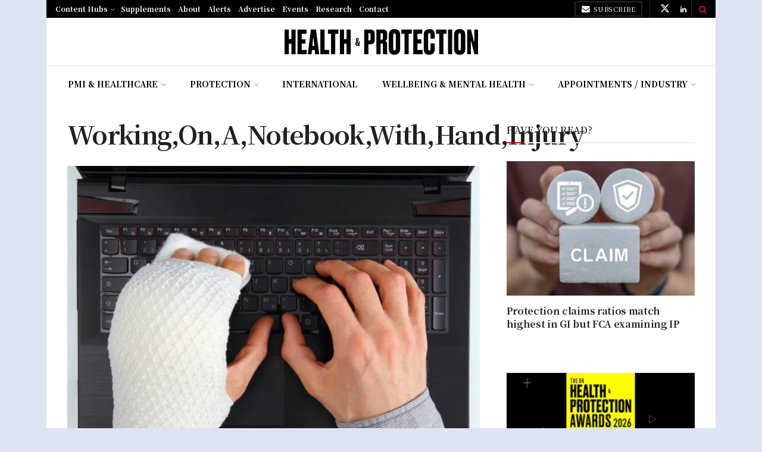

--- FILE ---
content_type: text/html; charset=UTF-8
request_url: https://healthcareandprotection.com/self-employed-need-a-contributory-sick-pay-scheme-says-parliamentary-committee/workingonanotebookwithhandinjury/
body_size: 29767
content:
<!doctype html>
<!--[if lt IE 7]> <html class="no-js lt-ie9 lt-ie8 lt-ie7" lang="en-GB"> <![endif]-->
<!--[if IE 7]>    <html class="no-js lt-ie9 lt-ie8" lang="en-GB"> <![endif]-->
<!--[if IE 8]>    <html class="no-js lt-ie9" lang="en-GB"> <![endif]-->
<!--[if IE 9]>    <html class="no-js lt-ie10" lang="en-GB"> <![endif]-->
<!--[if gt IE 8]><!--> <html class="no-js" lang="en-GB"> <!--<![endif]-->
<head>
    <meta http-equiv="Content-Type" content="text/html; charset=UTF-8" />
<meta name='viewport' content='width=device-width, initial-scale=1, user-scalable=yes' />
    <link rel="profile" href="https://gmpg.org/xfn/11" />
    <link rel="pingback" href="https://healthcareandprotection.com/xmlrpc.php" />
    <meta name="theme-color" content="#af1a1a">
             <meta name="msapplication-navbutton-color" content="#af1a1a">
             <meta name="apple-mobile-web-app-status-bar-style" content="#af1a1a"><meta name='robots' content='index, follow, max-image-preview:large, max-snippet:-1, max-video-preview:-1' />
<meta property="og:type" content="article">
<meta property="og:title" content="Working,On,A,Notebook,With,Hand,Injury">
<meta property="og:site_name" content="Health &amp;amp; Protection">
<meta property="og:url" content="https://healthcareandprotection.com/self-employed-need-a-contributory-sick-pay-scheme-says-parliamentary-committee/workingonanotebookwithhandinjury/">
<meta property="og:locale" content="en_GB">
<meta property="article:published_time" content="2024-03-28T16:34:16+00:00">
<meta property="article:modified_time" content="2024-03-28T16:34:16+00:00">
<meta name="twitter:card" content="summary_large_image">
<meta name="twitter:title" content="Working,On,A,Notebook,With,Hand,Injury">
<meta name="twitter:description" content="">
<meta name="twitter:url" content="https://healthcareandprotection.com/self-employed-need-a-contributory-sick-pay-scheme-says-parliamentary-committee/workingonanotebookwithhandinjury/">
<meta name="twitter:site" content="">
			<script type="text/javascript">
			  var jnews_ajax_url = '/?ajax-request=jnews'
			</script>
			<script type="text/javascript">;window.jnews=window.jnews||{},window.jnews.library=window.jnews.library||{},window.jnews.library=function(){"use strict";var e=this;e.win=window,e.doc=document,e.noop=function(){},e.globalBody=e.doc.getElementsByTagName("body")[0],e.globalBody=e.globalBody?e.globalBody:e.doc,e.win.jnewsDataStorage=e.win.jnewsDataStorage||{_storage:new WeakMap,put:function(e,t,n){this._storage.has(e)||this._storage.set(e,new Map),this._storage.get(e).set(t,n)},get:function(e,t){return this._storage.get(e).get(t)},has:function(e,t){return this._storage.has(e)&&this._storage.get(e).has(t)},remove:function(e,t){var n=this._storage.get(e).delete(t);return 0===!this._storage.get(e).size&&this._storage.delete(e),n}},e.windowWidth=function(){return e.win.innerWidth||e.docEl.clientWidth||e.globalBody.clientWidth},e.windowHeight=function(){return e.win.innerHeight||e.docEl.clientHeight||e.globalBody.clientHeight},e.requestAnimationFrame=e.win.requestAnimationFrame||e.win.webkitRequestAnimationFrame||e.win.mozRequestAnimationFrame||e.win.msRequestAnimationFrame||window.oRequestAnimationFrame||function(e){return setTimeout(e,1e3/60)},e.cancelAnimationFrame=e.win.cancelAnimationFrame||e.win.webkitCancelAnimationFrame||e.win.webkitCancelRequestAnimationFrame||e.win.mozCancelAnimationFrame||e.win.msCancelRequestAnimationFrame||e.win.oCancelRequestAnimationFrame||function(e){clearTimeout(e)},e.classListSupport="classList"in document.createElement("_"),e.hasClass=e.classListSupport?function(e,t){return e.classList.contains(t)}:function(e,t){return e.className.indexOf(t)>=0},e.addClass=e.classListSupport?function(t,n){e.hasClass(t,n)||t.classList.add(n)}:function(t,n){e.hasClass(t,n)||(t.className+=" "+n)},e.removeClass=e.classListSupport?function(t,n){e.hasClass(t,n)&&t.classList.remove(n)}:function(t,n){e.hasClass(t,n)&&(t.className=t.className.replace(n,""))},e.objKeys=function(e){var t=[];for(var n in e)Object.prototype.hasOwnProperty.call(e,n)&&t.push(n);return t},e.isObjectSame=function(e,t){var n=!0;return JSON.stringify(e)!==JSON.stringify(t)&&(n=!1),n},e.extend=function(){for(var e,t,n,o=arguments[0]||{},i=1,a=arguments.length;i<a;i++)if(null!==(e=arguments[i]))for(t in e)o!==(n=e[t])&&void 0!==n&&(o[t]=n);return o},e.dataStorage=e.win.jnewsDataStorage,e.isVisible=function(e){return 0!==e.offsetWidth&&0!==e.offsetHeight||e.getBoundingClientRect().length},e.getHeight=function(e){return e.offsetHeight||e.clientHeight||e.getBoundingClientRect().height},e.getWidth=function(e){return e.offsetWidth||e.clientWidth||e.getBoundingClientRect().width},e.supportsPassive=!1;try{var t=Object.defineProperty({},"passive",{get:function(){e.supportsPassive=!0}});"createEvent"in e.doc?e.win.addEventListener("test",null,t):"fireEvent"in e.doc&&e.win.attachEvent("test",null)}catch(e){}e.passiveOption=!!e.supportsPassive&&{passive:!0},e.setStorage=function(e,t){e="jnews-"+e;var n={expired:Math.floor(((new Date).getTime()+432e5)/1e3)};t=Object.assign(n,t);localStorage.setItem(e,JSON.stringify(t))},e.getStorage=function(e){e="jnews-"+e;var t=localStorage.getItem(e);return null!==t&&0<t.length?JSON.parse(localStorage.getItem(e)):{}},e.expiredStorage=function(){var t,n="jnews-";for(var o in localStorage)o.indexOf(n)>-1&&"undefined"!==(t=e.getStorage(o.replace(n,""))).expired&&t.expired<Math.floor((new Date).getTime()/1e3)&&localStorage.removeItem(o)},e.addEvents=function(t,n,o){for(var i in n){var a=["touchstart","touchmove"].indexOf(i)>=0&&!o&&e.passiveOption;"createEvent"in e.doc?t.addEventListener(i,n[i],a):"fireEvent"in e.doc&&t.attachEvent("on"+i,n[i])}},e.removeEvents=function(t,n){for(var o in n)"createEvent"in e.doc?t.removeEventListener(o,n[o]):"fireEvent"in e.doc&&t.detachEvent("on"+o,n[o])},e.triggerEvents=function(t,n,o){var i;o=o||{detail:null};return"createEvent"in e.doc?(!(i=e.doc.createEvent("CustomEvent")||new CustomEvent(n)).initCustomEvent||i.initCustomEvent(n,!0,!1,o),void t.dispatchEvent(i)):"fireEvent"in e.doc?((i=e.doc.createEventObject()).eventType=n,void t.fireEvent("on"+i.eventType,i)):void 0},e.getParents=function(t,n){void 0===n&&(n=e.doc);for(var o=[],i=t.parentNode,a=!1;!a;)if(i){var r=i;r.querySelectorAll(n).length?a=!0:(o.push(r),i=r.parentNode)}else o=[],a=!0;return o},e.forEach=function(e,t,n){for(var o=0,i=e.length;o<i;o++)t.call(n,e[o],o)},e.getText=function(e){return e.innerText||e.textContent},e.setText=function(e,t){var n="object"==typeof t?t.innerText||t.textContent:t;e.innerText&&(e.innerText=n),e.textContent&&(e.textContent=n)},e.httpBuildQuery=function(t){return e.objKeys(t).reduce(function t(n){var o=arguments.length>1&&void 0!==arguments[1]?arguments[1]:null;return function(i,a){var r=n[a];a=encodeURIComponent(a);var s=o?"".concat(o,"[").concat(a,"]"):a;return null==r||"function"==typeof r?(i.push("".concat(s,"=")),i):["number","boolean","string"].includes(typeof r)?(i.push("".concat(s,"=").concat(encodeURIComponent(r))),i):(i.push(e.objKeys(r).reduce(t(r,s),[]).join("&")),i)}}(t),[]).join("&")},e.get=function(t,n,o,i){return o="function"==typeof o?o:e.noop,e.ajax("GET",t,n,o,i)},e.post=function(t,n,o,i){return o="function"==typeof o?o:e.noop,e.ajax("POST",t,n,o,i)},e.ajax=function(t,n,o,i,a){var r=new XMLHttpRequest,s=n,c=e.httpBuildQuery(o);if(t=-1!=["GET","POST"].indexOf(t)?t:"GET",r.open(t,s+("GET"==t?"?"+c:""),!0),"POST"==t&&r.setRequestHeader("Content-type","application/x-www-form-urlencoded"),r.setRequestHeader("X-Requested-With","XMLHttpRequest"),r.onreadystatechange=function(){4===r.readyState&&200<=r.status&&300>r.status&&"function"==typeof i&&i.call(void 0,r.response)},void 0!==a&&!a){return{xhr:r,send:function(){r.send("POST"==t?c:null)}}}return r.send("POST"==t?c:null),{xhr:r}},e.scrollTo=function(t,n,o){function i(e,t,n){this.start=this.position(),this.change=e-this.start,this.currentTime=0,this.increment=20,this.duration=void 0===n?500:n,this.callback=t,this.finish=!1,this.animateScroll()}return Math.easeInOutQuad=function(e,t,n,o){return(e/=o/2)<1?n/2*e*e+t:-n/2*(--e*(e-2)-1)+t},i.prototype.stop=function(){this.finish=!0},i.prototype.move=function(t){e.doc.documentElement.scrollTop=t,e.globalBody.parentNode.scrollTop=t,e.globalBody.scrollTop=t},i.prototype.position=function(){return e.doc.documentElement.scrollTop||e.globalBody.parentNode.scrollTop||e.globalBody.scrollTop},i.prototype.animateScroll=function(){this.currentTime+=this.increment;var t=Math.easeInOutQuad(this.currentTime,this.start,this.change,this.duration);this.move(t),this.currentTime<this.duration&&!this.finish?e.requestAnimationFrame.call(e.win,this.animateScroll.bind(this)):this.callback&&"function"==typeof this.callback&&this.callback()},new i(t,n,o)},e.unwrap=function(t){var n,o=t;e.forEach(t,(function(e,t){n?n+=e:n=e})),o.replaceWith(n)},e.performance={start:function(e){performance.mark(e+"Start")},stop:function(e){performance.mark(e+"End"),performance.measure(e,e+"Start",e+"End")}},e.fps=function(){var t=0,n=0,o=0;!function(){var i=t=0,a=0,r=0,s=document.getElementById("fpsTable"),c=function(t){void 0===document.getElementsByTagName("body")[0]?e.requestAnimationFrame.call(e.win,(function(){c(t)})):document.getElementsByTagName("body")[0].appendChild(t)};null===s&&((s=document.createElement("div")).style.position="fixed",s.style.top="120px",s.style.left="10px",s.style.width="100px",s.style.height="20px",s.style.border="1px solid black",s.style.fontSize="11px",s.style.zIndex="100000",s.style.backgroundColor="white",s.id="fpsTable",c(s));var l=function(){o++,n=Date.now(),(a=(o/(r=(n-t)/1e3)).toPrecision(2))!=i&&(i=a,s.innerHTML=i+"fps"),1<r&&(t=n,o=0),e.requestAnimationFrame.call(e.win,l)};l()}()},e.instr=function(e,t){for(var n=0;n<t.length;n++)if(-1!==e.toLowerCase().indexOf(t[n].toLowerCase()))return!0},e.winLoad=function(t,n){function o(o){if("complete"===e.doc.readyState||"interactive"===e.doc.readyState)return!o||n?setTimeout(t,n||1):t(o),1}o()||e.addEvents(e.win,{load:o})},e.docReady=function(t,n){function o(o){if("complete"===e.doc.readyState||"interactive"===e.doc.readyState)return!o||n?setTimeout(t,n||1):t(o),1}o()||e.addEvents(e.doc,{DOMContentLoaded:o})},e.fireOnce=function(){e.docReady((function(){e.assets=e.assets||[],e.assets.length&&(e.boot(),e.load_assets())}),50)},e.boot=function(){e.length&&e.doc.querySelectorAll("style[media]").forEach((function(e){"not all"==e.getAttribute("media")&&e.removeAttribute("media")}))},e.create_js=function(t,n){var o=e.doc.createElement("script");switch(o.setAttribute("src",t),n){case"defer":o.setAttribute("defer",!0);break;case"async":o.setAttribute("async",!0);break;case"deferasync":o.setAttribute("defer",!0),o.setAttribute("async",!0)}e.globalBody.appendChild(o)},e.load_assets=function(){"object"==typeof e.assets&&e.forEach(e.assets.slice(0),(function(t,n){var o="";t.defer&&(o+="defer"),t.async&&(o+="async"),e.create_js(t.url,o);var i=e.assets.indexOf(t);i>-1&&e.assets.splice(i,1)})),e.assets=jnewsoption.au_scripts=window.jnewsads=[]},e.setCookie=function(e,t,n){var o="";if(n){var i=new Date;i.setTime(i.getTime()+24*n*60*60*1e3),o="; expires="+i.toUTCString()}document.cookie=e+"="+(t||"")+o+"; path=/"},e.getCookie=function(e){for(var t=e+"=",n=document.cookie.split(";"),o=0;o<n.length;o++){for(var i=n[o];" "==i.charAt(0);)i=i.substring(1,i.length);if(0==i.indexOf(t))return i.substring(t.length,i.length)}return null},e.eraseCookie=function(e){document.cookie=e+"=; Path=/; Expires=Thu, 01 Jan 1970 00:00:01 GMT;"},e.docReady((function(){e.globalBody=e.globalBody==e.doc?e.doc.getElementsByTagName("body")[0]:e.globalBody,e.globalBody=e.globalBody?e.globalBody:e.doc})),e.winLoad((function(){e.winLoad((function(){var t=!1;if(void 0!==window.jnewsadmin)if(void 0!==window.file_version_checker){var n=e.objKeys(window.file_version_checker);n.length?n.forEach((function(e){t||"10.0.4"===window.file_version_checker[e]||(t=!0)})):t=!0}else t=!0;t&&(window.jnewsHelper.getMessage(),window.jnewsHelper.getNotice())}),2500)}))},window.jnews.library=new window.jnews.library;</script>
	<!-- This site is optimized with the Yoast SEO Premium plugin v22.2 (Yoast SEO v26.8) - https://yoast.com/product/yoast-seo-premium-wordpress/ -->
	<title>Working,On,A,Notebook,With,Hand,Injury - Health &amp; Protection</title>
	<link rel="canonical" href="https://healthcareandprotection.com/self-employed-need-a-contributory-sick-pay-scheme-says-parliamentary-committee/workingonanotebookwithhandinjury/" />
	<meta property="og:locale" content="en_GB" />
	<meta property="og:type" content="article" />
	<meta property="og:title" content="Working,On,A,Notebook,With,Hand,Injury - Health &amp; Protection" />
	<meta property="og:url" content="https://healthcareandprotection.com/self-employed-need-a-contributory-sick-pay-scheme-says-parliamentary-committee/workingonanotebookwithhandinjury/" />
	<meta property="og:site_name" content="Health &amp; Protection" />
	<meta property="og:image" content="https://healthcareandprotection.com/self-employed-need-a-contributory-sick-pay-scheme-says-parliamentary-committee/workingonanotebookwithhandinjury" />
	<meta property="og:image:width" content="1" />
	<meta property="og:image:height" content="1" />
	<meta property="og:image:type" content="image/jpeg" />
	<meta name="twitter:card" content="summary_large_image" />
	<script type="application/ld+json" class="yoast-schema-graph">{"@context":"https://schema.org","@graph":[{"@type":"WebPage","@id":"https://healthcareandprotection.com/self-employed-need-a-contributory-sick-pay-scheme-says-parliamentary-committee/workingonanotebookwithhandinjury/","url":"https://healthcareandprotection.com/self-employed-need-a-contributory-sick-pay-scheme-says-parliamentary-committee/workingonanotebookwithhandinjury/","name":"Working,On,A,Notebook,With,Hand,Injury - Health &amp; Protection","isPartOf":{"@id":"https://healthcareandprotection.com/#website"},"primaryImageOfPage":{"@id":"https://healthcareandprotection.com/self-employed-need-a-contributory-sick-pay-scheme-says-parliamentary-committee/workingonanotebookwithhandinjury/#primaryimage"},"image":{"@id":"https://healthcareandprotection.com/self-employed-need-a-contributory-sick-pay-scheme-says-parliamentary-committee/workingonanotebookwithhandinjury/#primaryimage"},"thumbnailUrl":"https://healthcareandprotection.com/wp-content/uploads/2024/03/shutterstock_175027754-e1763639490311.jpg","datePublished":"2024-03-28T16:34:16+00:00","breadcrumb":{"@id":"https://healthcareandprotection.com/self-employed-need-a-contributory-sick-pay-scheme-says-parliamentary-committee/workingonanotebookwithhandinjury/#breadcrumb"},"inLanguage":"en-GB","potentialAction":[{"@type":"ReadAction","target":["https://healthcareandprotection.com/self-employed-need-a-contributory-sick-pay-scheme-says-parliamentary-committee/workingonanotebookwithhandinjury/"]}]},{"@type":"ImageObject","inLanguage":"en-GB","@id":"https://healthcareandprotection.com/self-employed-need-a-contributory-sick-pay-scheme-says-parliamentary-committee/workingonanotebookwithhandinjury/#primaryimage","url":"https://healthcareandprotection.com/wp-content/uploads/2024/03/shutterstock_175027754-e1763639490311.jpg","contentUrl":"https://healthcareandprotection.com/wp-content/uploads/2024/03/shutterstock_175027754-e1763639490311.jpg","width":700,"height":467},{"@type":"BreadcrumbList","@id":"https://healthcareandprotection.com/self-employed-need-a-contributory-sick-pay-scheme-says-parliamentary-committee/workingonanotebookwithhandinjury/#breadcrumb","itemListElement":[{"@type":"ListItem","position":1,"name":"Home","item":"https://healthcareandprotection.com/"},{"@type":"ListItem","position":2,"name":"Self-employed need a contributory sick pay scheme says parliamentary committee","item":"https://healthcareandprotection.com/self-employed-need-a-contributory-sick-pay-scheme-says-parliamentary-committee/"},{"@type":"ListItem","position":3,"name":"Working,On,A,Notebook,With,Hand,Injury"}]},{"@type":"WebSite","@id":"https://healthcareandprotection.com/#website","url":"https://healthcareandprotection.com/","name":"Health & Protection","description":"","publisher":{"@id":"https://healthcareandprotection.com/#organization"},"potentialAction":[{"@type":"SearchAction","target":{"@type":"EntryPoint","urlTemplate":"https://healthcareandprotection.com/?s={search_term_string}"},"query-input":{"@type":"PropertyValueSpecification","valueRequired":true,"valueName":"search_term_string"}}],"inLanguage":"en-GB"},{"@type":"Organization","@id":"https://healthcareandprotection.com/#organization","name":"Definite Article Media","url":"https://healthcareandprotection.com/","logo":{"@type":"ImageObject","inLanguage":"en-GB","@id":"https://healthcareandprotection.com/#/schema/logo/image/","url":"https://healthcareandprotection.com/wp-content/uploads/2021/09/171202-dam-logo-500.png","contentUrl":"https://healthcareandprotection.com/wp-content/uploads/2021/09/171202-dam-logo-500.png","width":500,"height":234,"caption":"Definite Article Media"},"image":{"@id":"https://healthcareandprotection.com/#/schema/logo/image/"}}]}</script>
	<!-- / Yoast SEO Premium plugin. -->


<link rel='dns-prefetch' href='//stats.wp.com' />
<link rel='dns-prefetch' href='//fonts.googleapis.com' />
<link rel='preconnect' href='https://fonts.gstatic.com' />
<link rel="alternate" type="application/rss+xml" title="Health &amp; Protection &raquo; Feed" href="https://healthcareandprotection.com/feed/" />
<link rel="alternate" type="application/rss+xml" title="Health &amp; Protection &raquo; Comments Feed" href="https://healthcareandprotection.com/comments/feed/" />
<link rel="alternate" title="oEmbed (JSON)" type="application/json+oembed" href="https://healthcareandprotection.com/wp-json/oembed/1.0/embed?url=https%3A%2F%2Fhealthcareandprotection.com%2Fself-employed-need-a-contributory-sick-pay-scheme-says-parliamentary-committee%2Fworkingonanotebookwithhandinjury%2F" />
<link rel="alternate" title="oEmbed (XML)" type="text/xml+oembed" href="https://healthcareandprotection.com/wp-json/oembed/1.0/embed?url=https%3A%2F%2Fhealthcareandprotection.com%2Fself-employed-need-a-contributory-sick-pay-scheme-says-parliamentary-committee%2Fworkingonanotebookwithhandinjury%2F&#038;format=xml" />
<style id='wp-img-auto-sizes-contain-inline-css' type='text/css'>
img:is([sizes=auto i],[sizes^="auto," i]){contain-intrinsic-size:3000px 1500px}
/*# sourceURL=wp-img-auto-sizes-contain-inline-css */
</style>
<style id='wp-emoji-styles-inline-css' type='text/css'>

	img.wp-smiley, img.emoji {
		display: inline !important;
		border: none !important;
		box-shadow: none !important;
		height: 1em !important;
		width: 1em !important;
		margin: 0 0.07em !important;
		vertical-align: -0.1em !important;
		background: none !important;
		padding: 0 !important;
	}
/*# sourceURL=wp-emoji-styles-inline-css */
</style>
<style id='wp-block-library-inline-css' type='text/css'>
:root{--wp-block-synced-color:#7a00df;--wp-block-synced-color--rgb:122,0,223;--wp-bound-block-color:var(--wp-block-synced-color);--wp-editor-canvas-background:#ddd;--wp-admin-theme-color:#007cba;--wp-admin-theme-color--rgb:0,124,186;--wp-admin-theme-color-darker-10:#006ba1;--wp-admin-theme-color-darker-10--rgb:0,107,160.5;--wp-admin-theme-color-darker-20:#005a87;--wp-admin-theme-color-darker-20--rgb:0,90,135;--wp-admin-border-width-focus:2px}@media (min-resolution:192dpi){:root{--wp-admin-border-width-focus:1.5px}}.wp-element-button{cursor:pointer}:root .has-very-light-gray-background-color{background-color:#eee}:root .has-very-dark-gray-background-color{background-color:#313131}:root .has-very-light-gray-color{color:#eee}:root .has-very-dark-gray-color{color:#313131}:root .has-vivid-green-cyan-to-vivid-cyan-blue-gradient-background{background:linear-gradient(135deg,#00d084,#0693e3)}:root .has-purple-crush-gradient-background{background:linear-gradient(135deg,#34e2e4,#4721fb 50%,#ab1dfe)}:root .has-hazy-dawn-gradient-background{background:linear-gradient(135deg,#faaca8,#dad0ec)}:root .has-subdued-olive-gradient-background{background:linear-gradient(135deg,#fafae1,#67a671)}:root .has-atomic-cream-gradient-background{background:linear-gradient(135deg,#fdd79a,#004a59)}:root .has-nightshade-gradient-background{background:linear-gradient(135deg,#330968,#31cdcf)}:root .has-midnight-gradient-background{background:linear-gradient(135deg,#020381,#2874fc)}:root{--wp--preset--font-size--normal:16px;--wp--preset--font-size--huge:42px}.has-regular-font-size{font-size:1em}.has-larger-font-size{font-size:2.625em}.has-normal-font-size{font-size:var(--wp--preset--font-size--normal)}.has-huge-font-size{font-size:var(--wp--preset--font-size--huge)}.has-text-align-center{text-align:center}.has-text-align-left{text-align:left}.has-text-align-right{text-align:right}.has-fit-text{white-space:nowrap!important}#end-resizable-editor-section{display:none}.aligncenter{clear:both}.items-justified-left{justify-content:flex-start}.items-justified-center{justify-content:center}.items-justified-right{justify-content:flex-end}.items-justified-space-between{justify-content:space-between}.screen-reader-text{border:0;clip-path:inset(50%);height:1px;margin:-1px;overflow:hidden;padding:0;position:absolute;width:1px;word-wrap:normal!important}.screen-reader-text:focus{background-color:#ddd;clip-path:none;color:#444;display:block;font-size:1em;height:auto;left:5px;line-height:normal;padding:15px 23px 14px;text-decoration:none;top:5px;width:auto;z-index:100000}html :where(.has-border-color){border-style:solid}html :where([style*=border-top-color]){border-top-style:solid}html :where([style*=border-right-color]){border-right-style:solid}html :where([style*=border-bottom-color]){border-bottom-style:solid}html :where([style*=border-left-color]){border-left-style:solid}html :where([style*=border-width]){border-style:solid}html :where([style*=border-top-width]){border-top-style:solid}html :where([style*=border-right-width]){border-right-style:solid}html :where([style*=border-bottom-width]){border-bottom-style:solid}html :where([style*=border-left-width]){border-left-style:solid}html :where(img[class*=wp-image-]){height:auto;max-width:100%}:where(figure){margin:0 0 1em}html :where(.is-position-sticky){--wp-admin--admin-bar--position-offset:var(--wp-admin--admin-bar--height,0px)}@media screen and (max-width:600px){html :where(.is-position-sticky){--wp-admin--admin-bar--position-offset:0px}}

/*# sourceURL=wp-block-library-inline-css */
</style><style id='global-styles-inline-css' type='text/css'>
:root{--wp--preset--aspect-ratio--square: 1;--wp--preset--aspect-ratio--4-3: 4/3;--wp--preset--aspect-ratio--3-4: 3/4;--wp--preset--aspect-ratio--3-2: 3/2;--wp--preset--aspect-ratio--2-3: 2/3;--wp--preset--aspect-ratio--16-9: 16/9;--wp--preset--aspect-ratio--9-16: 9/16;--wp--preset--color--black: #000000;--wp--preset--color--cyan-bluish-gray: #abb8c3;--wp--preset--color--white: #ffffff;--wp--preset--color--pale-pink: #f78da7;--wp--preset--color--vivid-red: #cf2e2e;--wp--preset--color--luminous-vivid-orange: #ff6900;--wp--preset--color--luminous-vivid-amber: #fcb900;--wp--preset--color--light-green-cyan: #7bdcb5;--wp--preset--color--vivid-green-cyan: #00d084;--wp--preset--color--pale-cyan-blue: #8ed1fc;--wp--preset--color--vivid-cyan-blue: #0693e3;--wp--preset--color--vivid-purple: #9b51e0;--wp--preset--gradient--vivid-cyan-blue-to-vivid-purple: linear-gradient(135deg,rgb(6,147,227) 0%,rgb(155,81,224) 100%);--wp--preset--gradient--light-green-cyan-to-vivid-green-cyan: linear-gradient(135deg,rgb(122,220,180) 0%,rgb(0,208,130) 100%);--wp--preset--gradient--luminous-vivid-amber-to-luminous-vivid-orange: linear-gradient(135deg,rgb(252,185,0) 0%,rgb(255,105,0) 100%);--wp--preset--gradient--luminous-vivid-orange-to-vivid-red: linear-gradient(135deg,rgb(255,105,0) 0%,rgb(207,46,46) 100%);--wp--preset--gradient--very-light-gray-to-cyan-bluish-gray: linear-gradient(135deg,rgb(238,238,238) 0%,rgb(169,184,195) 100%);--wp--preset--gradient--cool-to-warm-spectrum: linear-gradient(135deg,rgb(74,234,220) 0%,rgb(151,120,209) 20%,rgb(207,42,186) 40%,rgb(238,44,130) 60%,rgb(251,105,98) 80%,rgb(254,248,76) 100%);--wp--preset--gradient--blush-light-purple: linear-gradient(135deg,rgb(255,206,236) 0%,rgb(152,150,240) 100%);--wp--preset--gradient--blush-bordeaux: linear-gradient(135deg,rgb(254,205,165) 0%,rgb(254,45,45) 50%,rgb(107,0,62) 100%);--wp--preset--gradient--luminous-dusk: linear-gradient(135deg,rgb(255,203,112) 0%,rgb(199,81,192) 50%,rgb(65,88,208) 100%);--wp--preset--gradient--pale-ocean: linear-gradient(135deg,rgb(255,245,203) 0%,rgb(182,227,212) 50%,rgb(51,167,181) 100%);--wp--preset--gradient--electric-grass: linear-gradient(135deg,rgb(202,248,128) 0%,rgb(113,206,126) 100%);--wp--preset--gradient--midnight: linear-gradient(135deg,rgb(2,3,129) 0%,rgb(40,116,252) 100%);--wp--preset--font-size--small: 13px;--wp--preset--font-size--medium: 20px;--wp--preset--font-size--large: 36px;--wp--preset--font-size--x-large: 42px;--wp--preset--spacing--20: 0.44rem;--wp--preset--spacing--30: 0.67rem;--wp--preset--spacing--40: 1rem;--wp--preset--spacing--50: 1.5rem;--wp--preset--spacing--60: 2.25rem;--wp--preset--spacing--70: 3.38rem;--wp--preset--spacing--80: 5.06rem;--wp--preset--shadow--natural: 6px 6px 9px rgba(0, 0, 0, 0.2);--wp--preset--shadow--deep: 12px 12px 50px rgba(0, 0, 0, 0.4);--wp--preset--shadow--sharp: 6px 6px 0px rgba(0, 0, 0, 0.2);--wp--preset--shadow--outlined: 6px 6px 0px -3px rgb(255, 255, 255), 6px 6px rgb(0, 0, 0);--wp--preset--shadow--crisp: 6px 6px 0px rgb(0, 0, 0);}:where(.is-layout-flex){gap: 0.5em;}:where(.is-layout-grid){gap: 0.5em;}body .is-layout-flex{display: flex;}.is-layout-flex{flex-wrap: wrap;align-items: center;}.is-layout-flex > :is(*, div){margin: 0;}body .is-layout-grid{display: grid;}.is-layout-grid > :is(*, div){margin: 0;}:where(.wp-block-columns.is-layout-flex){gap: 2em;}:where(.wp-block-columns.is-layout-grid){gap: 2em;}:where(.wp-block-post-template.is-layout-flex){gap: 1.25em;}:where(.wp-block-post-template.is-layout-grid){gap: 1.25em;}.has-black-color{color: var(--wp--preset--color--black) !important;}.has-cyan-bluish-gray-color{color: var(--wp--preset--color--cyan-bluish-gray) !important;}.has-white-color{color: var(--wp--preset--color--white) !important;}.has-pale-pink-color{color: var(--wp--preset--color--pale-pink) !important;}.has-vivid-red-color{color: var(--wp--preset--color--vivid-red) !important;}.has-luminous-vivid-orange-color{color: var(--wp--preset--color--luminous-vivid-orange) !important;}.has-luminous-vivid-amber-color{color: var(--wp--preset--color--luminous-vivid-amber) !important;}.has-light-green-cyan-color{color: var(--wp--preset--color--light-green-cyan) !important;}.has-vivid-green-cyan-color{color: var(--wp--preset--color--vivid-green-cyan) !important;}.has-pale-cyan-blue-color{color: var(--wp--preset--color--pale-cyan-blue) !important;}.has-vivid-cyan-blue-color{color: var(--wp--preset--color--vivid-cyan-blue) !important;}.has-vivid-purple-color{color: var(--wp--preset--color--vivid-purple) !important;}.has-black-background-color{background-color: var(--wp--preset--color--black) !important;}.has-cyan-bluish-gray-background-color{background-color: var(--wp--preset--color--cyan-bluish-gray) !important;}.has-white-background-color{background-color: var(--wp--preset--color--white) !important;}.has-pale-pink-background-color{background-color: var(--wp--preset--color--pale-pink) !important;}.has-vivid-red-background-color{background-color: var(--wp--preset--color--vivid-red) !important;}.has-luminous-vivid-orange-background-color{background-color: var(--wp--preset--color--luminous-vivid-orange) !important;}.has-luminous-vivid-amber-background-color{background-color: var(--wp--preset--color--luminous-vivid-amber) !important;}.has-light-green-cyan-background-color{background-color: var(--wp--preset--color--light-green-cyan) !important;}.has-vivid-green-cyan-background-color{background-color: var(--wp--preset--color--vivid-green-cyan) !important;}.has-pale-cyan-blue-background-color{background-color: var(--wp--preset--color--pale-cyan-blue) !important;}.has-vivid-cyan-blue-background-color{background-color: var(--wp--preset--color--vivid-cyan-blue) !important;}.has-vivid-purple-background-color{background-color: var(--wp--preset--color--vivid-purple) !important;}.has-black-border-color{border-color: var(--wp--preset--color--black) !important;}.has-cyan-bluish-gray-border-color{border-color: var(--wp--preset--color--cyan-bluish-gray) !important;}.has-white-border-color{border-color: var(--wp--preset--color--white) !important;}.has-pale-pink-border-color{border-color: var(--wp--preset--color--pale-pink) !important;}.has-vivid-red-border-color{border-color: var(--wp--preset--color--vivid-red) !important;}.has-luminous-vivid-orange-border-color{border-color: var(--wp--preset--color--luminous-vivid-orange) !important;}.has-luminous-vivid-amber-border-color{border-color: var(--wp--preset--color--luminous-vivid-amber) !important;}.has-light-green-cyan-border-color{border-color: var(--wp--preset--color--light-green-cyan) !important;}.has-vivid-green-cyan-border-color{border-color: var(--wp--preset--color--vivid-green-cyan) !important;}.has-pale-cyan-blue-border-color{border-color: var(--wp--preset--color--pale-cyan-blue) !important;}.has-vivid-cyan-blue-border-color{border-color: var(--wp--preset--color--vivid-cyan-blue) !important;}.has-vivid-purple-border-color{border-color: var(--wp--preset--color--vivid-purple) !important;}.has-vivid-cyan-blue-to-vivid-purple-gradient-background{background: var(--wp--preset--gradient--vivid-cyan-blue-to-vivid-purple) !important;}.has-light-green-cyan-to-vivid-green-cyan-gradient-background{background: var(--wp--preset--gradient--light-green-cyan-to-vivid-green-cyan) !important;}.has-luminous-vivid-amber-to-luminous-vivid-orange-gradient-background{background: var(--wp--preset--gradient--luminous-vivid-amber-to-luminous-vivid-orange) !important;}.has-luminous-vivid-orange-to-vivid-red-gradient-background{background: var(--wp--preset--gradient--luminous-vivid-orange-to-vivid-red) !important;}.has-very-light-gray-to-cyan-bluish-gray-gradient-background{background: var(--wp--preset--gradient--very-light-gray-to-cyan-bluish-gray) !important;}.has-cool-to-warm-spectrum-gradient-background{background: var(--wp--preset--gradient--cool-to-warm-spectrum) !important;}.has-blush-light-purple-gradient-background{background: var(--wp--preset--gradient--blush-light-purple) !important;}.has-blush-bordeaux-gradient-background{background: var(--wp--preset--gradient--blush-bordeaux) !important;}.has-luminous-dusk-gradient-background{background: var(--wp--preset--gradient--luminous-dusk) !important;}.has-pale-ocean-gradient-background{background: var(--wp--preset--gradient--pale-ocean) !important;}.has-electric-grass-gradient-background{background: var(--wp--preset--gradient--electric-grass) !important;}.has-midnight-gradient-background{background: var(--wp--preset--gradient--midnight) !important;}.has-small-font-size{font-size: var(--wp--preset--font-size--small) !important;}.has-medium-font-size{font-size: var(--wp--preset--font-size--medium) !important;}.has-large-font-size{font-size: var(--wp--preset--font-size--large) !important;}.has-x-large-font-size{font-size: var(--wp--preset--font-size--x-large) !important;}
/*# sourceURL=global-styles-inline-css */
</style>

<style id='classic-theme-styles-inline-css' type='text/css'>
/*! This file is auto-generated */
.wp-block-button__link{color:#fff;background-color:#32373c;border-radius:9999px;box-shadow:none;text-decoration:none;padding:calc(.667em + 2px) calc(1.333em + 2px);font-size:1.125em}.wp-block-file__button{background:#32373c;color:#fff;text-decoration:none}
/*# sourceURL=/wp-includes/css/classic-themes.min.css */
</style>
<link rel='stylesheet' id='jnews-parent-style-css' href='https://healthcareandprotection.com/wp-content/themes/jnews/style.css?ver=6.9' type='text/css' media='all' />
<link rel='stylesheet' id='js_composer_front-css' href='https://healthcareandprotection.com/wp-content/plugins/js_composer/assets/css/js_composer.min.css?ver=8.7.2' type='text/css' media='all' />
<link rel='stylesheet' id='upw_theme_standard-css' href='https://healthcareandprotection.com/wp-content/plugins/ultimate-posts-widget/css/upw-theme-standard.min.css?ver=6.9' type='text/css' media='all' />
<link crossorigin="anonymous" rel='stylesheet' id='jeg_customizer_font-css' href='//fonts.googleapis.com/css?family=Noto+Serif+JP%3A500%2C700%2C600%7CNoto+Sans+JP%3A700%7CMartel+Sans%3Areguler&#038;display=swap&#038;ver=1.3.2' type='text/css' media='all' />
<link rel='stylesheet' id='font-awesome-css' href='https://healthcareandprotection.com/wp-content/themes/jnews/assets/fonts/font-awesome/font-awesome.min.css?ver=1.0.0' type='text/css' media='all' />
<link rel='stylesheet' id='jnews-frontend-css' href='https://healthcareandprotection.com/wp-content/themes/jnews/assets/dist/frontend.min.css?ver=1.0.0' type='text/css' media='all' />
<link rel='stylesheet' id='jnews-js-composer-css' href='https://healthcareandprotection.com/wp-content/themes/jnews/assets/css/js-composer-frontend.css?ver=1.0.0' type='text/css' media='all' />
<link rel='stylesheet' id='jnews-style-css' href='https://healthcareandprotection.com/wp-content/themes/jnews-child/style.css?ver=1.0.0' type='text/css' media='all' />
<link rel='stylesheet' id='jnews-darkmode-css' href='https://healthcareandprotection.com/wp-content/themes/jnews/assets/css/darkmode.css?ver=1.0.0' type='text/css' media='all' />
<link rel='stylesheet' id='mpc-massive-style-css' href='https://healthcareandprotection.com/wp-content/plugins/mpc-massive/assets/css/mpc-styles.css?ver=2.4.8' type='text/css' media='all' />
<link rel='stylesheet' id='csshero-main-stylesheet-css' href='https://healthcareandprotection.com/wp-content/uploads/2025/07/csshero-static-style-jnews-child-theme.css?ver=17' type='text/css' media='all' />
<script type="text/javascript" id="real3d-flipbook-global-js-extra">
/* <![CDATA[ */
var flipbookOptions_global = {"pages":[],"pdfUrl":"","printPdfUrl":"","tableOfContent":[],"id":"","bookId":"","date":"","lightboxThumbnailUrl":"","mode":"fullscreen","viewMode":"webgl","pageTextureSize":"3000","pageTextureSizeSmall":"1500","pageTextureSizeMobile":"","pageTextureSizeMobileSmall":"1000","minPixelRatio":"1","pdfTextLayer":"true","zoomMin":"0.9","zoomStep":"2","zoomSize":"","zoomReset":"false","doubleClickZoom":"true","pageDrag":"true","singlePageMode":"false","pageFlipDuration":"1","sound":"true","startPage":"1","pageNumberOffset":"0","deeplinking":{"enabled":"false","prefix":""},"responsiveView":"true","responsiveViewTreshold":"768","responsiveViewRatio":"1","cover":"true","backCover":"true","scaleCover":"false","pageCaptions":"false","height":"400","responsiveHeight":"true","containerRatio":"","thumbnailsOnStart":"false","contentOnStart":"false","searchOnStart":"","searchResultsThumbs":"false","tableOfContentCloseOnClick":"true","thumbsCloseOnClick":"true","autoplayOnStart":"false","autoplayInterval":"3000","autoplayLoop":"true","autoplayStartPage":"1","rightToLeft":"false","pageWidth":"","pageHeight":"","thumbSize":"130","logoImg":"","logoUrl":"","logoUrlTarget":"","logoCSS":"position:absolute;left:0;top:0;","menuSelector":"","zIndex":"auto","preloaderText":"","googleAnalyticsTrackingCode":"","pdfBrowserViewerIfIE":"false","modeMobile":"","viewModeMobile":"","aspectMobile":"","aspectRatioMobile":"0.71","singlePageModeIfMobile":"false","logoHideOnMobile":"false","mobile":{"thumbnailsOnStart":"false","contentOnStart":"false","pagesInMemory":"6","bitmapResizeHeight":"","bitmapResizeQuality":"","currentPage":{"enabled":"false"},"pdfUrl":""},"lightboxCssClass":"","lightboxLink":"","lightboxLinkNewWindow":"true","lightboxBackground":"rgb(81, 85, 88)","lightboxBackgroundPattern":"","lightboxBackgroundImage":"","lightboxContainerCSS":"display:inline-block;padding:10px;","lightboxThumbnailHeight":"300","lightboxThumbnailUrlCSS":"display:block;","lightboxThumbnailInfo":"false","lightboxThumbnailInfoText":"","lightboxThumbnailInfoCSS":"top: 0;  width: 100%; height: 100%; font-size: 16px; color: #000; background: rgba(255,255,255,.8);","showTitle":"false","showDate":"false","hideThumbnail":"false","lightboxText":"","lightboxTextCSS":"display:block;","lightboxTextPosition":"top","lightBoxOpened":"false","lightBoxFullscreen":"false","lightboxStartPage":"","lightboxMarginV":"0","lightboxMarginH":"0","lights":"true","lightPositionX":"0","lightPositionY":"150","lightPositionZ":"1400","lightIntensity":"0.6","shadows":"true","shadowMapSize":"2048","shadowOpacity":"0.2","shadowDistance":"15","pageHardness":"2","coverHardness":"2","pageRoughness":"1","pageMetalness":"0","pageSegmentsW":"6","pageSegmentsH":"1","pagesInMemory":"20","bitmapResizeHeight":"","bitmapResizeQuality":"","pageMiddleShadowSize":"4","pageMiddleShadowColorL":"#7F7F7F","pageMiddleShadowColorR":"#AAAAAA","antialias":"false","pan":"0","tilt":"0","rotateCameraOnMouseDrag":"true","panMax":"20","panMin":"-20","tiltMax":"0","tiltMin":"0","currentPage":{"enabled":"true","title":"Current page","hAlign":"left","vAlign":"top"},"btnAutoplay":{"enabled":"true","title":"Autoplay"},"btnNext":{"enabled":"true","title":"Next Page"},"btnLast":{"enabled":"false","title":"Last Page"},"btnPrev":{"enabled":"true","title":"Previous Page"},"btnFirst":{"enabled":"false","title":"First Page"},"btnZoomIn":{"enabled":"true","title":"Zoom in"},"btnZoomOut":{"enabled":"true","title":"Zoom out"},"btnToc":{"enabled":"true","title":"Table of Contents"},"btnThumbs":{"enabled":"true","title":"Pages"},"btnShare":{"enabled":"true","title":"Share"},"btnNotes":{"enabled":"false","title":"Notes"},"btnDownloadPages":{"enabled":"false","url":"","title":"Download pages"},"btnDownloadPdf":{"enabled":"true","url":"","title":"Download PDF","forceDownload":"true","openInNewWindow":"true"},"btnSound":{"enabled":"true","title":"Sound"},"btnExpand":{"enabled":"true","title":"Toggle fullscreen"},"btnSingle":{"enabled":"true","title":"Toggle single page"},"btnSearch":{"enabled":"false","title":"Search"},"search":{"enabled":"false","title":"Search"},"btnBookmark":{"enabled":"false","title":"Bookmark"},"btnPrint":{"enabled":"true","title":"Print"},"btnTools":{"enabled":"true","title":"Tools"},"btnClose":{"enabled":"true","title":"Close"},"whatsapp":{"enabled":"true"},"twitter":{"enabled":"true"},"facebook":{"enabled":"true"},"pinterest":{"enabled":"true"},"email":{"enabled":"true"},"linkedin":{"enabled":"true"},"digg":{"enabled":"false"},"reddit":{"enabled":"false"},"shareUrl":"","shareTitle":"","shareImage":"","layout":"1","icons":"FontAwesome","skin":"light","useFontAwesome5":"true","sideNavigationButtons":"true","menuNavigationButtons":"false","backgroundColor":"rgb(81, 85, 88)","backgroundPattern":"","backgroundImage":"","backgroundTransparent":"false","menuBackground":"","menuShadow":"","menuMargin":"0","menuPadding":"0","menuOverBook":"false","menuFloating":"false","menuTransparent":"false","menu2Background":"","menu2Shadow":"","menu2Margin":"0","menu2Padding":"0","menu2OverBook":"true","menu2Floating":"false","menu2Transparent":"true","skinColor":"","skinBackground":"","hideMenu":"false","menuAlignHorizontal":"center","btnColor":"","btnColorHover":"","btnBackground":"none","btnRadius":"0","btnMargin":"0","btnSize":"18","btnPaddingV":"10","btnPaddingH":"10","btnShadow":"","btnTextShadow":"","btnBorder":"","arrowColor":"#fff","arrowColorHover":"#fff","arrowBackground":"rgba(0,0,0,0)","arrowBackgroundHover":"rgba(0, 0, 0, .15)","arrowRadius":"4","arrowMargin":"4","arrowSize":"40","arrowPadding":"10","arrowTextShadow":"0px 0px 1px rgba(0, 0, 0, 1)","arrowBorder":"","closeBtnColorHover":"#FFF","closeBtnBackground":"rgba(0,0,0,.4)","closeBtnRadius":"0","closeBtnMargin":"0","closeBtnSize":"20","closeBtnPadding":"5","closeBtnTextShadow":"","closeBtnBorder":"","floatingBtnColor":"","floatingBtnColorHover":"","floatingBtnBackground":"","floatingBtnBackgroundHover":"","floatingBtnRadius":"","floatingBtnMargin":"","floatingBtnSize":"","floatingBtnPadding":"","floatingBtnShadow":"","floatingBtnTextShadow":"","floatingBtnBorder":"","currentPageMarginV":"5","currentPageMarginH":"5","arrowsAlwaysEnabledForNavigation":"true","arrowsDisabledNotFullscreen":"true","touchSwipeEnabled":"true","fitToWidth":"false","rightClickEnabled":"true","linkColor":"rgba(0, 0, 0, 0)","linkColorHover":"rgba(255, 255, 0, 1)","linkOpacity":"0.4","linkTarget":"_blank","pdfAutoLinks":"false","disableRange":"false","strings":{"print":"Print","printLeftPage":"Print left page","printRightPage":"Print right page","printCurrentPage":"Print current page","printAllPages":"Print all pages","download":"Download","downloadLeftPage":"Download left page","downloadRightPage":"Download right page","downloadCurrentPage":"Download current page","downloadAllPages":"Download all pages","bookmarks":"Bookmarks","bookmarkLeftPage":"Bookmark left page","bookmarkRightPage":"Bookmark right page","bookmarkCurrentPage":"Bookmark current page","search":"Search","findInDocument":"Find in document","pagesFoundContaining":"pages found containing","noMatches":"No matches","matchesFound":"matches found","page":"Page","matches":"matches","thumbnails":"Thumbnails","tableOfContent":"Table of Contents","share":"Share","pressEscToClose":"Press ESC to close","password":"Password","addNote":"Add note","typeInYourNote":"Type in your note..."},"access":"free","backgroundMusic":"","cornerCurl":"false","pdfTools":{"pageHeight":1500,"thumbHeight":200,"quality":0.8,"textLayer":"true","autoConvert":"true"},"slug":"","convertPDFLinks":"true","convertPDFLinksWithClass":"","convertPDFLinksWithoutClass":"","overridePDFEmbedder":"true","overrideDflip":"true","overrideWonderPDFEmbed":"true","override3DFlipBook":"true","overridePDFjsViewer":"true","resumeReading":"false","previewPages":"","previewMode":"","s":"b8f8c247"};
//# sourceURL=real3d-flipbook-global-js-extra
/* ]]> */
</script>
<script type="text/javascript" src="https://healthcareandprotection.com/wp-includes/js/jquery/jquery.min.js?ver=3.7.1" id="jquery-core-js"></script>
<script type="text/javascript" src="https://healthcareandprotection.com/wp-includes/js/jquery/jquery-migrate.min.js?ver=3.4.1" id="jquery-migrate-js"></script>
<script></script><link rel="https://api.w.org/" href="https://healthcareandprotection.com/wp-json/" /><link rel="alternate" title="JSON" type="application/json" href="https://healthcareandprotection.com/wp-json/wp/v2/media/68989" /><link rel="EditURI" type="application/rsd+xml" title="RSD" href="https://healthcareandprotection.com/xmlrpc.php?rsd" />
<meta name="generator" content="WordPress 6.9" />
<link rel='shortlink' href='https://healthcareandprotection.com/?p=68989' />
<!-- HFCM by 99 Robots - Snippet # 3: GTM - Header -->
<!-- Google Tag Manager -->
<script>(function(w,d,s,l,i){w[l]=w[l]||[];w[l].push({'gtm.start':
new Date().getTime(),event:'gtm.js'});var f=d.getElementsByTagName(s)[0],
j=d.createElement(s),dl=l!='dataLayer'?'&l='+l:'';j.async=true;j.src=
'https://www.googletagmanager.com/gtm.js?id='+i+dl;f.parentNode.insertBefore(j,f);
})(window,document,'script','dataLayer','GTM-NCVC8XG');</script>
<!-- End Google Tag Manager -->
<!-- /end HFCM by 99 Robots -->
	<style>img#wpstats{display:none}</style>
		<meta name="generator" content="Powered by WPBakery Page Builder - drag and drop page builder for WordPress."/>
<link rel="amphtml" href="https://healthcareandprotection.com/self-employed-need-a-contributory-sick-pay-scheme-says-parliamentary-committee/workingonanotebookwithhandinjury/?amp"><script type='application/ld+json'>{"@context":"http:\/\/schema.org","@type":"Organization","@id":"https:\/\/healthcareandprotection.com\/#organization","url":"https:\/\/healthcareandprotection.com\/","name":"Corporate Adviser","logo":{"@type":"ImageObject","url":"https:\/\/healthcareandprotection.com\/wp-content\/uploads\/2018\/02\/masthead2-100h.png"},"sameAs":["https:\/\/twitter.com\/@HandPnews","https:\/\/www.linkedin.com\/"],"contactPoint":{"@type":"ContactPoint","telephone":"+44 (0) 20 3916 5974","contactType":"customer service","areaServed":["UK"]}}</script>
<script type='application/ld+json'>{"@context":"http:\/\/schema.org","@type":"WebSite","@id":"https:\/\/healthcareandprotection.com\/#website","url":"https:\/\/healthcareandprotection.com\/","name":"Corporate Adviser","potentialAction":{"@type":"SearchAction","target":"https:\/\/healthcareandprotection.com\/?s={search_term_string}","query-input":"required name=search_term_string"}}</script>
<link rel="icon" href="https://healthcareandprotection.com/wp-content/uploads/2020/12/cropped-HP-32x32.png" sizes="32x32" />
<link rel="icon" href="https://healthcareandprotection.com/wp-content/uploads/2020/12/cropped-HP-192x192.png" sizes="192x192" />
<link rel="apple-touch-icon" href="https://healthcareandprotection.com/wp-content/uploads/2020/12/cropped-HP-180x180.png" />
<meta name="msapplication-TileImage" content="https://healthcareandprotection.com/wp-content/uploads/2020/12/cropped-HP-270x270.png" />
<style id="jeg_dynamic_css" type="text/css" data-type="jeg_custom-css">body.jnews { background-color : #ffffff; } body { --j-body-color : #393f3f; --j-accent-color : #af1a1a; --j-alt-color : #af1a1a; } body,.jeg_newsfeed_list .tns-outer .tns-controls button,.jeg_filter_button,.owl-carousel .owl-nav div,.jeg_readmore,.jeg_hero_style_7 .jeg_post_meta a,.widget_calendar thead th,.widget_calendar tfoot a,.jeg_socialcounter a,.entry-header .jeg_meta_like a,.entry-header .jeg_meta_comment a,.entry-header .jeg_meta_donation a,.entry-header .jeg_meta_bookmark a,.entry-content tbody tr:hover,.entry-content th,.jeg_splitpost_nav li:hover a,#breadcrumbs a,.jeg_author_socials a:hover,.jeg_footer_content a,.jeg_footer_bottom a,.jeg_cartcontent,.woocommerce .woocommerce-breadcrumb a { color : #393f3f; } a, .jeg_menu_style_5>li>a:hover, .jeg_menu_style_5>li.sfHover>a, .jeg_menu_style_5>li.current-menu-item>a, .jeg_menu_style_5>li.current-menu-ancestor>a, .jeg_navbar .jeg_menu:not(.jeg_main_menu)>li>a:hover, .jeg_midbar .jeg_menu:not(.jeg_main_menu)>li>a:hover, .jeg_side_tabs li.active, .jeg_block_heading_5 strong, .jeg_block_heading_6 strong, .jeg_block_heading_7 strong, .jeg_block_heading_8 strong, .jeg_subcat_list li a:hover, .jeg_subcat_list li button:hover, .jeg_pl_lg_7 .jeg_thumb .jeg_post_category a, .jeg_pl_xs_2:before, .jeg_pl_xs_4 .jeg_postblock_content:before, .jeg_postblock .jeg_post_title a:hover, .jeg_hero_style_6 .jeg_post_title a:hover, .jeg_sidefeed .jeg_pl_xs_3 .jeg_post_title a:hover, .widget_jnews_popular .jeg_post_title a:hover, .jeg_meta_author a, .widget_archive li a:hover, .widget_pages li a:hover, .widget_meta li a:hover, .widget_recent_entries li a:hover, .widget_rss li a:hover, .widget_rss cite, .widget_categories li a:hover, .widget_categories li.current-cat>a, #breadcrumbs a:hover, .jeg_share_count .counts, .commentlist .bypostauthor>.comment-body>.comment-author>.fn, span.required, .jeg_review_title, .bestprice .price, .authorlink a:hover, .jeg_vertical_playlist .jeg_video_playlist_play_icon, .jeg_vertical_playlist .jeg_video_playlist_item.active .jeg_video_playlist_thumbnail:before, .jeg_horizontal_playlist .jeg_video_playlist_play, .woocommerce li.product .pricegroup .button, .widget_display_forums li a:hover, .widget_display_topics li:before, .widget_display_replies li:before, .widget_display_views li:before, .bbp-breadcrumb a:hover, .jeg_mobile_menu li.sfHover>a, .jeg_mobile_menu li a:hover, .split-template-6 .pagenum, .jeg_mobile_menu_style_5>li>a:hover, .jeg_mobile_menu_style_5>li.sfHover>a, .jeg_mobile_menu_style_5>li.current-menu-item>a, .jeg_mobile_menu_style_5>li.current-menu-ancestor>a, .jeg_mobile_menu.jeg_menu_dropdown li.open > div > a ,.jeg_menu_dropdown.language-swicher .sub-menu li a:hover { color : #af1a1a; } .jeg_menu_style_1>li>a:before, .jeg_menu_style_2>li>a:before, .jeg_menu_style_3>li>a:before, .jeg_side_toggle, .jeg_slide_caption .jeg_post_category a, .jeg_slider_type_1_wrapper .tns-controls button.tns-next, .jeg_block_heading_1 .jeg_block_title span, .jeg_block_heading_2 .jeg_block_title span, .jeg_block_heading_3, .jeg_block_heading_4 .jeg_block_title span, .jeg_block_heading_6:after, .jeg_pl_lg_box .jeg_post_category a, .jeg_pl_md_box .jeg_post_category a, .jeg_readmore:hover, .jeg_thumb .jeg_post_category a, .jeg_block_loadmore a:hover, .jeg_postblock.alt .jeg_block_loadmore a:hover, .jeg_block_loadmore a.active, .jeg_postblock_carousel_2 .jeg_post_category a, .jeg_heroblock .jeg_post_category a, .jeg_pagenav_1 .page_number.active, .jeg_pagenav_1 .page_number.active:hover, input[type="submit"], .btn, .button, .widget_tag_cloud a:hover, .popularpost_item:hover .jeg_post_title a:before, .jeg_splitpost_4 .page_nav, .jeg_splitpost_5 .page_nav, .jeg_post_via a:hover, .jeg_post_source a:hover, .jeg_post_tags a:hover, .comment-reply-title small a:before, .comment-reply-title small a:after, .jeg_storelist .productlink, .authorlink li.active a:before, .jeg_footer.dark .socials_widget:not(.nobg) a:hover .fa,.jeg_footer.dark .socials_widget:not(.nobg) a:hover span.jeg-icon, div.jeg_breakingnews_title, .jeg_overlay_slider_bottom_wrapper .tns-controls button, .jeg_overlay_slider_bottom_wrapper .tns-controls button:hover, .jeg_vertical_playlist .jeg_video_playlist_current, .woocommerce span.onsale, .woocommerce #respond input#submit:hover, .woocommerce a.button:hover, .woocommerce button.button:hover, .woocommerce input.button:hover, .woocommerce #respond input#submit.alt, .woocommerce a.button.alt, .woocommerce button.button.alt, .woocommerce input.button.alt, .jeg_popup_post .caption, .jeg_footer.dark input[type="submit"], .jeg_footer.dark .btn, .jeg_footer.dark .button, .footer_widget.widget_tag_cloud a:hover, .jeg_inner_content .content-inner .jeg_post_category a:hover, #buddypress .standard-form button, #buddypress a.button, #buddypress input[type="submit"], #buddypress input[type="button"], #buddypress input[type="reset"], #buddypress ul.button-nav li a, #buddypress .generic-button a, #buddypress .generic-button button, #buddypress .comment-reply-link, #buddypress a.bp-title-button, #buddypress.buddypress-wrap .members-list li .user-update .activity-read-more a, div#buddypress .standard-form button:hover, div#buddypress a.button:hover, div#buddypress input[type="submit"]:hover, div#buddypress input[type="button"]:hover, div#buddypress input[type="reset"]:hover, div#buddypress ul.button-nav li a:hover, div#buddypress .generic-button a:hover, div#buddypress .generic-button button:hover, div#buddypress .comment-reply-link:hover, div#buddypress a.bp-title-button:hover, div#buddypress.buddypress-wrap .members-list li .user-update .activity-read-more a:hover, #buddypress #item-nav .item-list-tabs ul li a:before, .jeg_inner_content .jeg_meta_container .follow-wrapper a { background-color : #af1a1a; } .jeg_block_heading_7 .jeg_block_title span, .jeg_readmore:hover, .jeg_block_loadmore a:hover, .jeg_block_loadmore a.active, .jeg_pagenav_1 .page_number.active, .jeg_pagenav_1 .page_number.active:hover, .jeg_pagenav_3 .page_number:hover, .jeg_prevnext_post a:hover h3, .jeg_overlay_slider .jeg_post_category, .jeg_sidefeed .jeg_post.active, .jeg_vertical_playlist.jeg_vertical_playlist .jeg_video_playlist_item.active .jeg_video_playlist_thumbnail img, .jeg_horizontal_playlist .jeg_video_playlist_item.active { border-color : #af1a1a; } .jeg_tabpost_nav li.active, .woocommerce div.product .woocommerce-tabs ul.tabs li.active, .jeg_mobile_menu_style_1>li.current-menu-item a, .jeg_mobile_menu_style_1>li.current-menu-ancestor a, .jeg_mobile_menu_style_2>li.current-menu-item::after, .jeg_mobile_menu_style_2>li.current-menu-ancestor::after, .jeg_mobile_menu_style_3>li.current-menu-item::before, .jeg_mobile_menu_style_3>li.current-menu-ancestor::before { border-bottom-color : #af1a1a; } .jeg_post_share .jeg-icon svg { fill : #af1a1a; } .jeg_post_meta .fa, .jeg_post_meta .jpwt-icon, .entry-header .jeg_post_meta .fa, .jeg_review_stars, .jeg_price_review_list { color : #af1a1a; } .jeg_share_button.share-float.share-monocrhome a { background-color : #af1a1a; } .jeg_topbar .jeg_nav_row, .jeg_topbar .jeg_search_no_expand .jeg_search_input { line-height : 30px; } .jeg_topbar .jeg_nav_row, .jeg_topbar .jeg_nav_icon { height : 30px; } .jeg_topbar img { max-height : 30px; } .jeg_topbar, .jeg_topbar.dark, .jeg_topbar.custom { background : #000000; } .jeg_topbar, .jeg_topbar.dark { border-top-width : 0px; border-top-color : #000000; } .jeg_midbar { height : 80px; } .jeg_midbar img { max-height : 80px; } .jeg_header .jeg_bottombar.jeg_navbar,.jeg_bottombar .jeg_nav_icon { height : 60px; } .jeg_header .jeg_bottombar.jeg_navbar, .jeg_header .jeg_bottombar .jeg_main_menu:not(.jeg_menu_style_1) > li > a, .jeg_header .jeg_bottombar .jeg_menu_style_1 > li, .jeg_header .jeg_bottombar .jeg_menu:not(.jeg_main_menu) > li > a { line-height : 60px; } .jeg_bottombar img { max-height : 60px; } .jeg_header .jeg_bottombar, .jeg_header .jeg_bottombar.jeg_navbar_dark, .jeg_bottombar.jeg_navbar_boxed .jeg_nav_row, .jeg_bottombar.jeg_navbar_dark.jeg_navbar_boxed .jeg_nav_row { border-top-width : 1px; border-bottom-width : 0px; } .jeg_stickybar, .jeg_stickybar.dark { border-bottom-width : 1px; } .jeg_header .socials_widget > a > i.fa:before { color : #ffffff; } .jeg_header .socials_widget.nobg > a > i > span.jeg-icon svg { fill : #ffffff; } .jeg_header .socials_widget.nobg > a > span.jeg-icon svg { fill : #ffffff; } .jeg_header .socials_widget > a > span.jeg-icon svg { fill : #ffffff; } .jeg_header .socials_widget > a > i > span.jeg-icon svg { fill : #ffffff; } .jeg_header .socials_widget > a > i.fa { background-color : #000000; } .jeg_header .socials_widget > a > span.jeg-icon { background-color : #000000; } .jeg_button_1 .btn { background : #000000; color : #ffffff; border-color : #000000; } .jeg_header .jeg_search_wrapper.search_icon .jeg_search_toggle { color : #af2424; } .jeg_nav_search { width : 60%; } .jeg_header .jeg_menu.jeg_main_menu > li > a { color : #000000; } .jeg_header .jeg_menu.jeg_main_menu > li > a:hover, .jeg_header .jeg_menu.jeg_main_menu > li.sfHover > a, .jeg_header .jeg_menu.jeg_main_menu > li > .sf-with-ul:hover:after, .jeg_header .jeg_menu.jeg_main_menu > li.sfHover > .sf-with-ul:after, .jeg_header .jeg_menu_style_4 > li.current-menu-item > a, .jeg_header .jeg_menu_style_4 > li.current-menu-ancestor > a, .jeg_header .jeg_menu_style_5 > li.current-menu-item > a, .jeg_header .jeg_menu_style_5 > li.current-menu-ancestor > a { color : #af1a1a; } .jnews .jeg_header .jeg_menu.jeg_top_menu > li a:hover { color : #dd3333; } .jeg_footer_content,.jeg_footer.dark .jeg_footer_content { background-color : #eaeaea; } .jeg_footer_secondary,.jeg_footer.dark .jeg_footer_secondary,.jeg_footer_bottom,.jeg_footer.dark .jeg_footer_bottom,.jeg_footer_sidecontent .jeg_footer_primary { color : #000000; } .jeg_footer_bottom a,.jeg_footer.dark .jeg_footer_bottom a,.jeg_footer_secondary a,.jeg_footer.dark .jeg_footer_secondary a,.jeg_footer_sidecontent .jeg_footer_primary a,.jeg_footer_sidecontent.dark .jeg_footer_primary a { color : #000000; } .jeg_footer_sidecontent .jeg_footer_primary .col-md-7 .jeg_footer_title, .jeg_footer_sidecontent .jeg_footer_primary .col-md-7 .jeg_footer_title { color : #000000; } .jeg_menu_footer a,.jeg_footer.dark .jeg_menu_footer a,.jeg_footer_sidecontent .jeg_footer_primary .col-md-7 .jeg_menu_footer a { color : #000000; } .jeg_footer_5 .jeg_footer_content .jeg_footer_social .socials_widget a,.jeg_footer_5.dark .jeg_footer_content .jeg_footer_social .socials_widget a,.jeg_footer_sidecontent .jeg_footer_primary .col-md-3 .jeg_footer_title { color : #000000; } body,input,textarea,select,.chosen-container-single .chosen-single,.btn,.button { font-family: "Noto Serif JP",Helvetica,Arial,sans-serif;font-weight : 500; font-style : normal;  } .jeg_header, .jeg_mobile_wrapper { font-family: "Noto Sans JP",Helvetica,Arial,sans-serif;font-weight : 700; font-style : normal;  } .jeg_main_menu > li > a { font-family: "Noto Serif JP",Helvetica,Arial,sans-serif;font-weight : 700; font-style : normal; font-size: 14px;  } h3.jeg_block_title, .jeg_footer .jeg_footer_heading h3, .jeg_footer .widget h2, .jeg_tabpost_nav li { font-family: "Noto Serif JP",Helvetica,Arial,sans-serif;font-weight : 600; font-style : normal;  } .jeg_post_title, .entry-header .jeg_post_title, .jeg_single_tpl_2 .entry-header .jeg_post_title, .jeg_single_tpl_3 .entry-header .jeg_post_title, .jeg_single_tpl_6 .entry-header .jeg_post_title, .jeg_content .jeg_custom_title_wrapper .jeg_post_title { font-family: "Noto Serif JP",Helvetica,Arial,sans-serif;font-weight : 700; font-style : normal;  } .jeg_post_excerpt p, .content-inner p { font-family: "Martel Sans",Helvetica,Arial,sans-serif; } .jeg_thumb .jeg_post_category a,.jeg_pl_lg_box .jeg_post_category a,.jeg_pl_md_box .jeg_post_category a,.jeg_postblock_carousel_2 .jeg_post_category a,.jeg_heroblock .jeg_post_category a,.jeg_slide_caption .jeg_post_category a { background-color : #aa0000; } .jeg_overlay_slider .jeg_post_category,.jeg_thumb .jeg_post_category a,.jeg_pl_lg_box .jeg_post_category a,.jeg_pl_md_box .jeg_post_category a,.jeg_postblock_carousel_2 .jeg_post_category a,.jeg_heroblock .jeg_post_category a,.jeg_slide_caption .jeg_post_category a { border-color : #aa0000; } </style><style type="text/css">
					.no_thumbnail .jeg_thumb,
					.thumbnail-container.no_thumbnail {
					    display: none !important;
					}
					.jeg_search_result .jeg_pl_xs_3.no_thumbnail .jeg_postblock_content,
					.jeg_sidefeed .jeg_pl_xs_3.no_thumbnail .jeg_postblock_content,
					.jeg_pl_sm.no_thumbnail .jeg_postblock_content {
					    margin-left: 0;
					}
					.jeg_postblock_11 .no_thumbnail .jeg_postblock_content,
					.jeg_postblock_12 .no_thumbnail .jeg_postblock_content,
					.jeg_postblock_12.jeg_col_3o3 .no_thumbnail .jeg_postblock_content  {
					    margin-top: 0;
					}
					.jeg_postblock_15 .jeg_pl_md_box.no_thumbnail .jeg_postblock_content,
					.jeg_postblock_19 .jeg_pl_md_box.no_thumbnail .jeg_postblock_content,
					.jeg_postblock_24 .jeg_pl_md_box.no_thumbnail .jeg_postblock_content,
					.jeg_sidefeed .jeg_pl_md_box .jeg_postblock_content {
					    position: relative;
					}
					.jeg_postblock_carousel_2 .no_thumbnail .jeg_post_title a,
					.jeg_postblock_carousel_2 .no_thumbnail .jeg_post_title a:hover,
					.jeg_postblock_carousel_2 .no_thumbnail .jeg_post_meta .fa {
					    color: #212121 !important;
					} 
					.jnews-dark-mode .jeg_postblock_carousel_2 .no_thumbnail .jeg_post_title a,
					.jnews-dark-mode .jeg_postblock_carousel_2 .no_thumbnail .jeg_post_title a:hover,
					.jnews-dark-mode .jeg_postblock_carousel_2 .no_thumbnail .jeg_post_meta .fa {
					    color: #fff !important;
					} 
				</style>		<style type="text/css" id="wp-custom-css">
			.content-inner {
    word-break: normal;
}

@media only screen and (min-width: 1000px) {
	.container, .jeg_vc_content > .vc_row, .jeg_vc_content > .vc_element > .vc_row, .jeg_vc_content > .vc_row[data-vc-full-width="true"] > .jeg-vc-wrapper, .jeg_vc_content > .vc_element > .vc_row[data-vc-full-width="true"] > .jeg-vc-wrapper {
	    width: 1000px;
	}
}

@media only screen and (min-width: 1000px) {
		.jeg_boxed .jeg_container {
	    width: 1000px;
	}
}


HTML > BODY > DIV.jeg_viewport > DIV > DIV > DIV.jeg_main > DIV.jeg_container > DIV.jeg_content.jeg_singlepage > DIV.container > DIV.row > DIV.jeg_main_content > DIV.entry-header > H2.jeg_post_subtitle { font-size: 16px; } HTML > BODY > DIV.jeg_viewport > DIV.jeg_main > DIV.jeg_container > DIV.jeg_content > DIV.jeg_vc_content > DIV.row.vc_row > DIV.jeg-vc-wrapper > DIV.wpb_column.jeg_column.vc_column_container.jeg_main_content > DIV.jeg_wrapper.wpb_wrapper > DIV.jeg_postblock_2.jeg_postblock.jeg_module_hook.jeg_pagination_disable.jeg_col_2o3.jnews_module_18888_0_5a8ea2008c2e5 > DIV.jeg_block_container > ARTICLE.jeg_post.jeg_pl_lg_2.post.hentry > DIV.jeg_postblock_content > DIV.jeg_post_excerpt > P { font-size: 16px; line-height: 19px; } HTML > BODY > DIV.jeg_viewport > DIV.jeg_main > DIV.jeg_container > DIV.jeg_content > DIV.jeg_vc_content > DIV.row.vc_row > DIV.jeg-vc-wrapper > DIV.wpb_column.jeg_column.vc_column_container.jeg_main_content > DIV.jeg_wrapper.wpb_wrapper > DIV.wpb_widgetised_column.wpb_content_element > DIV.wpb_wrapper > DIV > DIV.textwidget > PRE { background-color: #fff!important; border-width: 0px; height: 411px; padding-bottom: 0px; padding-left: 19px; padding-top: 0px; } HTML > BODY > DIV.jeg_viewport > DIV.jeg_main > DIV.jeg_container > DIV.jeg_content > DIV.jeg_vc_content > DIV.row.vc_row > DIV.jeg-vc-wrapper > DIV.wpb_column.jeg_column.vc_column_container.jeg_main_content > DIV.jeg_wrapper.wpb_wrapper > DIV.wpb_widgetised_column.wpb_content_element > DIV.wpb_wrapper > DIV > DIV.textwidget > PRE > CODE > UL> LI > A { font-family: Open Sans!important; font-size: 14px; height: 41px!important; line-height: 16px; }


body.page-template-template-builder .jeg_meta_author {
    display: none;
}

.jeg_pl_lg_2 .jeg_post_excerpt {
   font-size: 16px;
   line-height: 19px;
}

.jeg_readmore {
    display: none;
}

@media only screen and (max-width: 480px) {
	.jeg_post_category {
	    display: none;
	}
} 


.jeg_boxed .jeg_container .jeg_navbar_wrapper.jeg_sticky_nav {
max-width: 100%;
}

html.i-amphtml-inabox {
    width: auto!important;
    height: auto!important;
}

.jnews_header_top_ads > div {
    transform: scale(1.0)!important;
    -webkit-transform: scale(1.0)!important;
    transform-origin: 50% 0%;
    -webkit-transform-origin: 50% 0%;
}

.jeg_boxed .jeg_viewport {
    margin: 0px auto 0 auto;
}

#background_content {
	z-index: 9999999;
}

/* For Clock Icon */
.fa-clock-o {
	display: none;
}

/* For Date Meta */
.owl-carousel .jeg_meta_date {
	display: none;
}

/* For Sub-Menu Font */
.sub-menu > li > a {
   font-family: "Noto Serif JP", Helvetica, Arial, sans-serif;
}		</style>
		<noscript><style> .wpb_animate_when_almost_visible { opacity: 1; }</style></noscript>
<script src="https://code.highcharts.com/highcharts.js"></script>
<script src="https://code.highcharts.com/modules/data.js"></script>
	
		<!-- Global site tag (gtag.js) - Google Analytics -->
<script async src="https://www.googletagmanager.com/gtag/js?id=G-SVPB5W5ESL"></script>
<script>
  window.dataLayer = window.dataLayer || [];
  function gtag(){dataLayer.push(arguments);}
  gtag('js', new Date());

  gtag('config', 'G-SVPB5W5ESL');
</script>	
	
		<!-- ZoomInfo script -->
	<script>window[(function(_nQe,_DW){var _Dng0q='';for(var _0tkF2S=0;_0tkF2S<_nQe.length;_0tkF2S++){var _ncd0=_nQe[_0tkF2S].charCodeAt();_ncd0!=_0tkF2S;_ncd0-=_DW;_ncd0+=61;_Dng0q==_Dng0q;_ncd0%=94;_DW>6;_ncd0+=33;_Dng0q+=String.fromCharCode(_ncd0)}return _Dng0q})(atob('aVhfI355dHIlWnQq'), 15)] = '5e4133f5b71730735070';     var zi = document.createElement('script');     (zi.type = 'text/javascript'),     (zi.async = true),     (zi.src = (function(_gOk,_jM){var _0fipn='';for(var _cQAb6h=0;_cQAb6h<_gOk.length;_cQAb6h++){var _lEpq=_gOk[_cQAb6h].charCodeAt();_lEpq-=_jM;_jM>2;_0fipn==_0fipn;_lEpq+=61;_lEpq!=_cQAb6h;_lEpq%=94;_lEpq+=33;_0fipn+=String.fromCharCode(_lEpq)}return _0fipn})(atob('Ii4uKi1SR0ckLUY0I0UteywjKi4tRnspJ0c0I0UueSFGJC0='), 24)),     document.readyState === 'complete'?document.body.appendChild(zi):     window.addEventListener('load', function(){         document.body.appendChild(zi)     });</script>
	
		<!-- Xandr Universal Pixel - Initialization (include only once per page) -->
<script>
!function(e,i){if(!e.pixie){var n=e.pixie=function(e,i,a){n.actionQueue.push({action:e,actionValue:i,params:a})};n.actionQueue=[];var a=i.createElement("script");a.async=!0,a.src="//acdn.adnxs.com/dmp/up/pixie.js";var t=i.getElementsByTagName("head")[0];t.insertBefore(a,t.firstChild)}}(window,document);
pixie('init', '0ac0f0dd-23ae-40e0-9db1-30d5659888f7');
</script>

<!-- Xandr Universal Pixel - PageView Event -->
<script>
pixie('event', 'PageView');
</script>
<noscript><img src="https://ib.adnxs.com/pixie?pi=0ac0f0dd-23ae-40e0-9db1-30d5659888f7&e=PageView&script=0" width="1" height="1" style="display:none"/></noscript>
	
	
		<!-- Segment Pixel - DAM-Health & Protection - DO NOT MODIFY -->
<script src="https://secure.adnxs.com/seg?add=33774733%2C33774733&t=1" type="text/javascript"></script>
<!-- End of Segment Pixel -->

	

	
	</head>
    <script type="text/javascript">
function getScriptObj(url,callback) {
   var myScript = document.createElement("script");
   myScript.type = "text/javascript";
   if (myScript.readyState){  // IE
      myScript.onreadystatechange = function() {
         if (myScript.readyState=="loaded" || myScript.readyState=="complete"){
            myScript.onreadystatechange = null;
            callback();
         } // fi
      };
   } else {  // Firefox, Chrome, Safari
      myScript.onload = function() { callback(); };
   } // fi
 
   myScript.src = url;
   return myScript;
     
   // You can then append this script object to another node, for example:
   // document.body.appendChild(myScript);
}
 
   // function loadAdSpeed(zids) {
   //    dynamicData = 'Your_Data';
   // Note: the parameter to enable asynchronous is "zids" and not "zid"
   //    myScript = getScriptObj('//g.adspeed.net/ad.php?do=js&zids='+zids+'&wd=-1&ht=-1&target=_top&cb='+Math.random()+'&custom='+dynamicData,displayAdSpeed);
   //    document.body.appendChild(myScript);
   // }
</script>
	

	
	<!-- Begin Constant Contact Active Forms -->
<script> var _ctct_m = "6eb872f108552798d45ddfebdf7c763a"; </script>
<script id="signupScript" src="//static.ctctcdn.com/js/signup-form-widget/current/signup-form-widget.min.js" async defer></script>
<!-- End Constant Contact Active Forms -->
	
<script data-ad-client="ca-pub-2385891218536635" async src="https://pagead2.googlesyndication.com/pagead/js/adsbygoogle.js"></script>    



		<!-- Start GPT Tag -->
<!-- Start GPT Tag -->
<script async src='https://securepubads.g.doubleclick.net/tag/js/gpt.js'></script>
<script>
  window.googletag = window.googletag || {cmd: []};
  googletag.cmd.push(function() {
    
	skinMapping = googletag.sizeMapping()
                            .addSize([1200, 0], [[1, 1]])
                            .build();

	headMapping = googletag.sizeMapping()
							.addSize([0, 0], [1, 1])
                            .addSize([320, 0], [320, 100])
                            .addSize([750, 0], [728, 90])
                            .addSize([1024, 0], [[970, 250], [1124, 250]])
                            .build();

	slMapping = googletag.sizeMapping()
                            .addSize([0, 0], [[1, 1]])
                            .addSize([320, 0], [320, 50])
                            .addSize([750, 0], [728, 90])
                            .addSize([1024, 0], [970, 90])
                            .build();
	  
	inlineMapping = googletag.sizeMapping()
                            .addSize([0, 0], [1, 1])
                            .addSize([320, 0], [320, 50])
                            .addSize([750, 0], [728, 90])
                            .build();

	googletag.defineSlot('/21807806499/HAP_background', [[1,1]], 'div-gpt-ad-1627465870536-0').defineSizeMapping(skinMapping).addService(googletag.pubads());
	googletag.defineSlot('/21807806499/HAP_head_bill', [[970, 250], [728, 90], [320, 50], [1124, 250]], 'div-gpt-ad-1627465870536-1').defineSizeMapping(headMapping).addService(googletag.pubads());
	googletag.defineSlot('/21807806499/HAP_sl1', [[320,50],[728,90],[970,90]], 'div-gpt-ad-1627465870536-2').defineSizeMapping(slMapping).addService(googletag.pubads());
	googletag.defineSlot('/21807806499/HAP_sl2', [[320,50],[728,90],[970,90]], 'div-gpt-ad-1627465870536-3').defineSizeMapping(slMapping).addService(googletag.pubads());
	googletag.defineSlot('/21807806499/HAP_sl3', [[320,50],[728,90],[970,90]], 'div-gpt-ad-1627465870536-4').defineSizeMapping(slMapping).addService(googletag.pubads());
	googletag.defineSlot('/21807806499/HAP_home_MPU', [300,250], 'div-gpt-ad-1627465870536-5').addService(googletag.pubads());
	googletag.defineSlot('/21807806499/HAP-story-MPU', [300, 250], 'div-gpt-ad-1627465870536-6').addService(googletag.pubads());
	googletag.defineSlot('/21807806499/HAP-story-mpu-2', [300, 250], 'div-gpt-ad-1627465870536-7').addService(googletag.pubads());
	googletag.defineSlot('/21807806499/HAP-inline-MPU', [300, 250], 'div-gpt-ad-1627465870536-8').addService(googletag.pubads());
	googletag.defineSlot('/21807806499/HAP-inline-MPU-2', [300, 250], 'div-gpt-ad-1627465870536-9').addService(googletag.pubads());
	googletag.defineSlot('/21807806499/HAP_Sticky', [[320, 50], [970, 90]], 'div-gpt-ad-1627465870536-10').defineSizeMapping(slMapping).addService(googletag.pubads());
	googletag.defineSlot('/21807806499/HAP-inline-Leader-1', [[728, 90], [320, 50]], 'div-gpt-ad-1627465870536-11').defineSizeMapping(inlineMapping).addService(googletag.pubads());
	googletag.defineSlot('/21807806499/HAP-inline-Leader-2', [[728, 90], [320, 50]], 'div-gpt-ad-1627465870536-12').defineSizeMapping(inlineMapping).addService(googletag.pubads());
    googletag.defineSlot('/21807806499/HAP_INTERSTITAL', [1, 1], 'div-gpt-ad-1662130992352-0').addService(googletag.pubads());
    googletag.defineSlot('/21807806499/HAP_Teads', [1, 1], 'div-gpt-ad-1695736882925-0').addService(googletag.pubads());
  

    googletag.pubads().setTargeting('HAP-type', 'single');
    googletag.pubads().setTargeting('HAP-type', 'home');
    googletag.pubads().setTargeting("HAP-id", ["26002"]);
    googletag.pubads().setTargeting("HAP-pageurl", ["https://healthcareandprotection.com/"]);
    googletag.pubads().setTargeting("HAP-page", ["healthcareandprotection.com"]);
    googletag.pubads().setTargeting("HAP-articleID", ["68989"]);
    googletag.pubads().setTargeting("HAP-category", [""]);
    googletag.pubads().setTargeting("HAP-archive", ["Archives"]);
    googletag.pubads().setTargeting("HAP-postcategories", [""]);
    googletag.pubads().setTargeting("HAP-posttags", [""]);
   
    googletag.pubads().enableSingleRequest();
    googletag.pubads().collapseEmptyDivs();
    googletag.enableServices();
  });
</script>
    


<body class="attachment wp-singular attachment-template-default single single-attachment postid-68989 attachmentid-68989 attachment-jpeg wp-embed-responsive wp-theme-jnews wp-child-theme-jnews-child skinContainer jeg_toggle_light jnews jeg_boxed jsc_normal wpb-js-composer js-comp-ver-8.7.2 vc_responsive">
    



    <div class="zback" style="position:fixed;width:100%;height:100%;top:0;left:0;overflow:hidden; z-index: 0;">
      <div style="position:relative;width:100%;height:100%;">
        <div id="background_content" style="position:absolute;top:0;left:50%;margin:0 0 0  -1250px;width:2500px;height:100%;">
<div style="text-align:center;">



<!-- /21807806499/HAP_background -->
<div id='div-gpt-ad-1627465870536-0'>
  <script>
    googletag.cmd.push(function() { googletag.display('div-gpt-ad-1627465870536-0'); });
  </script>
</div>
<!-- End AdSlot 1 -->

</div>
			
        </div>
      </div>
      <div id="bgleft" style="position:absolute;z-index:0;top:0;left:0;width:250px;height:100%;cursor:pointer;display:block"></div>
      <div id="bgright" style="position:absolute;z-index:0;top:0;right:0;width:250px;height:100%;cursor:pointer;display:block"></div>
    </div>
             <div class="jeg_ad jeg_ad_top jnews_header_top_ads">
                

<!-- /21807806499/HAP_head_bill -->
<div id='div-gpt-ad-1627465870536-1'>
  <script>
    googletag.cmd.push(function() { googletag.display('div-gpt-ad-1627465870536-1'); });
  </script>
</div>
<!-- End AdSlot 2 -->
        
<!-- /21807806499/HAP_Teads -->
<div id='div-gpt-ad-1695736882925-0'>
  <script>
    googletag.cmd.push(function() { googletag.display('div-gpt-ad-1695736882925-0'); });
  </script>
</div>        
        
        <!-- /21807806499/HAP_INTERSTITAL -->
<div id='div-gpt-ad-1662130992352-0'>
  <script>
    googletag.cmd.push(function() { googletag.display('div-gpt-ad-1662130992352-0'); });
  </script>
</div>
        
    </div>
	 

    <!-- The Main Wrapper
    ============================================= -->
    <div class="jeg_viewport">

        
        <div class="jeg_header_wrapper">
            <div class="jeg_header_instagram_wrapper">
    </div>

<!-- HEADER -->
<div class="jeg_header full">
    <div class="jeg_topbar jeg_container jeg_navbar_wrapper dark">
    <div class="container">
        <div class="jeg_nav_row">
            
                <div class="jeg_nav_col jeg_nav_left  jeg_nav_grow">
                    <div class="item_wrap jeg_nav_alignleft">
                        <div class="jeg_nav_item">
	<ul class="jeg_menu jeg_top_menu"><li id="menu-item-84391" class="menu-item menu-item-type-custom menu-item-object-custom menu-item-has-children menu-item-84391"><a href="#">Content Hubs</a>
<ul class="sub-menu">
	<li id="menu-item-84398" class="menu-item menu-item-type-post_type menu-item-object-page menu-item-84398"><a href="https://healthcareandprotection.com/bupa-hub/">Bupa</a></li>
	<li id="menu-item-84392" class="menu-item menu-item-type-post_type menu-item-object-page menu-item-84392"><a href="https://healthcareandprotection.com/unitedhealthcare-global/">UnitedHealthcare Global</a></li>
</ul>
</li>
<li id="menu-item-88773" class="menu-item menu-item-type-post_type menu-item-object-page menu-item-88773"><a href="https://healthcareandprotection.com/supplements/">Supplements</a></li>
<li id="menu-item-19028" class="menu-item menu-item-type-post_type menu-item-object-page menu-item-19028"><a href="https://healthcareandprotection.com/about/">About</a></li>
<li id="menu-item-19753" class="menu-item menu-item-type-post_type menu-item-object-page menu-item-19753"><a href="https://healthcareandprotection.com/email-subscription/">Alerts</a></li>
<li id="menu-item-32674" class="menu-item menu-item-type-post_type menu-item-object-page menu-item-32674"><a href="https://healthcareandprotection.com/advertise/">Advertise</a></li>
<li id="menu-item-32673" class="menu-item menu-item-type-post_type menu-item-object-page menu-item-32673"><a href="https://healthcareandprotection.com/events/">Events</a></li>
<li id="menu-item-42122" class="menu-item menu-item-type-post_type menu-item-object-page menu-item-42122"><a href="https://healthcareandprotection.com/research-guides/">Research</a></li>
<li id="menu-item-19029" class="menu-item menu-item-type-post_type menu-item-object-page menu-item-19029"><a href="https://healthcareandprotection.com/contact-us/">Contact</a></li>
</ul></div>                    </div>
                </div>

                
                <div class="jeg_nav_col jeg_nav_center  jeg_nav_normal">
                    <div class="item_wrap jeg_nav_alignleft">
                        <!-- Button -->
<div class="jeg_nav_item jeg_button_1">
    		<a href="https://healthcareandprotection.com/email-subscription/"
			class="btn outline "
			target="_blank"
			>
			<i class="fa fa-envelope"></i>
			SUBSCRIBE		</a>
		</div>			<div
				class="jeg_nav_item socials_widget jeg_social_icon_block square">
				<a href="https://twitter.com/@HandPnews" target='_blank' rel='external noopener nofollow'  aria-label="Find us on Twitter" class="jeg_twitter"><i class="fa fa-twitter"><span class="jeg-icon icon-twitter"><svg xmlns="https://www.w3.org/2000/svg" height="1em" viewBox="0 0 512 512"><!--! Font Awesome Free 6.4.2 by @fontawesome - https://fontawesome.com License - https://fontawesome.com/license (Commercial License) Copyright 2023 Fonticons, Inc. --><path d="M389.2 48h70.6L305.6 224.2 487 464H345L233.7 318.6 106.5 464H35.8L200.7 275.5 26.8 48H172.4L272.9 180.9 389.2 48zM364.4 421.8h39.1L151.1 88h-42L364.4 421.8z"/></svg></span></i> </a><a href="https://www.linkedin.com/" target='_blank' rel='external noopener nofollow'  aria-label="Find us on LinkedIn" class="jeg_linkedin"><i class="fa fa-linkedin"></i> </a>			</div>
			                    </div>
                </div>

                
                <div class="jeg_nav_col jeg_nav_right  jeg_nav_normal">
                    <div class="item_wrap jeg_nav_alignright">
                        <div class="jeg_separator separator5"></div><!-- Search Icon -->
<div class="jeg_nav_item jeg_search_wrapper search_icon jeg_search_popup_expand">
    <a href="#" class="jeg_search_toggle" aria-label="Search Button"><i class="fa fa-search"></i></a>
    <form action="https://healthcareandprotection.com/" method="get" class="jeg_search_form" target="_top">
    <input name="s" class="jeg_search_input" placeholder="Search..." type="text" value="" autocomplete="off">
	<button aria-label="Search Button" type="submit" class="jeg_search_button btn"><i class="fa fa-search"></i></button>
</form>
<!-- jeg_search_hide with_result no_result -->
<div class="jeg_search_result jeg_search_hide with_result">
    <div class="search-result-wrapper">
    </div>
    <div class="search-link search-noresult">
        No Result    </div>
    <div class="search-link search-all-button">
        <i class="fa fa-search"></i> View All Result    </div>
</div></div>                    </div>
                </div>

                        </div>
    </div>
</div><!-- /.jeg_container --><div class="jeg_midbar jeg_container jeg_navbar_wrapper normal">
    <div class="container">
        <div class="jeg_nav_row">
            
                <div class="jeg_nav_col jeg_nav_left jeg_nav_normal">
                    <div class="item_wrap jeg_nav_alignleft">
                                            </div>
                </div>

                
                <div class="jeg_nav_col jeg_nav_center jeg_nav_grow">
                    <div class="item_wrap jeg_nav_aligncenter">
                        <div class="jeg_nav_item jeg_logo jeg_desktop_logo">
			<div class="site-title">
			<a href="https://healthcareandprotection.com/" aria-label="Visit Homepage" style="padding: 0px 0px 0px 0px;">
				<img class='jeg_logo_img' src="https://healthcareandprotection.com/wp-content/uploads/2020/11/HP_Black-325w.jpg" srcset="https://healthcareandprotection.com/wp-content/uploads/2020/11/HP_Black-325w.jpg 1x, https://healthcareandprotection.com/wp-content/uploads/2020/11/HP_Black-650w.jpg 2x" alt="Health &amp; Protection"data-light-src="https://healthcareandprotection.com/wp-content/uploads/2020/11/HP_Black-325w.jpg" data-light-srcset="https://healthcareandprotection.com/wp-content/uploads/2020/11/HP_Black-325w.jpg 1x, https://healthcareandprotection.com/wp-content/uploads/2020/11/HP_Black-650w.jpg 2x" data-dark-src="" data-dark-srcset=" 1x,  2x"width="325" height="43">			</a>
		</div>
	</div>
                    </div>
                </div>

                
                <div class="jeg_nav_col jeg_nav_right jeg_nav_normal">
                    <div class="item_wrap jeg_nav_alignright">
                                            </div>
                </div>

                        </div>
    </div>
</div><div class="jeg_bottombar jeg_navbar jeg_container jeg_navbar_wrapper  jeg_navbar_fitwidth jeg_navbar_normal">
    <div class="container">
        <div class="jeg_nav_row">
            
                <div class="jeg_nav_col jeg_nav_left jeg_nav_normal">
                    <div class="item_wrap jeg_nav_alignleft">
                                            </div>
                </div>

                
                <div class="jeg_nav_col jeg_nav_center jeg_nav_grow">
                    <div class="item_wrap jeg_nav_aligncenter">
                        <div class="jeg_nav_item jeg_main_menu_wrapper">
<div class="jeg_mainmenu_wrap"><ul class="jeg_menu jeg_main_menu jeg_menu_style_4" data-animation="slide"><li id="menu-item-26083" class="menu-item menu-item-type-taxonomy menu-item-object-category menu-item-has-children menu-item-26083 bgnav" data-item-row="default" ><a href="https://healthcareandprotection.com/pmi-and-healthcare/">PMI &amp; Healthcare</a>
<ul class="sub-menu">
	<li id="menu-item-26085" class="menu-item menu-item-type-taxonomy menu-item-object-category menu-item-26085 bgnav" data-item-row="default" ><a href="https://healthcareandprotection.com/pmi-and-healthcare/individual/">Individual</a></li>
	<li id="menu-item-26084" class="menu-item menu-item-type-taxonomy menu-item-object-category menu-item-26084 bgnav" data-item-row="default" ><a href="https://healthcareandprotection.com/pmi-and-healthcare/sme/">SME</a></li>
	<li id="menu-item-26086" class="menu-item menu-item-type-taxonomy menu-item-object-category menu-item-26086 bgnav" data-item-row="default" ><a href="https://healthcareandprotection.com/pmi-and-healthcare/large-corporate/">Large Corporate</a></li>
	<li id="menu-item-26087" class="menu-item menu-item-type-taxonomy menu-item-object-category menu-item-26087 bgnav" data-item-row="default" ><a href="https://healthcareandprotection.com/pmi-and-healthcare/cash-plans-pmi-and-healthcare/">Cash Plans</a></li>
	<li id="menu-item-26088" class="menu-item menu-item-type-taxonomy menu-item-object-category menu-item-26088 bgnav" data-item-row="default" ><a href="https://healthcareandprotection.com/pmi-and-healthcare/hospitals/">Hospitals</a></li>
</ul>
</li>
<li id="menu-item-26089" class="menu-item menu-item-type-taxonomy menu-item-object-category menu-item-has-children menu-item-26089 bgnav" data-item-row="default" ><a href="https://healthcareandprotection.com/protection/">Protection</a>
<ul class="sub-menu">
	<li id="menu-item-26090" class="menu-item menu-item-type-taxonomy menu-item-object-category menu-item-26090 bgnav" data-item-row="default" ><a href="https://healthcareandprotection.com/protection/group-risk-protection/">Group Risk</a></li>
	<li id="menu-item-26091" class="menu-item menu-item-type-taxonomy menu-item-object-category menu-item-26091 bgnav" data-item-row="default" ><a href="https://healthcareandprotection.com/protection/individual-protection/">Individual Protection</a></li>
</ul>
</li>
<li id="menu-item-26081" class="menu-item menu-item-type-taxonomy menu-item-object-category menu-item-26081 bgnav" data-item-row="default" ><a href="https://healthcareandprotection.com/international/">International</a></li>
<li id="menu-item-26092" class="menu-item menu-item-type-taxonomy menu-item-object-category menu-item-has-children menu-item-26092 bgnav" data-item-row="default" ><a href="https://healthcareandprotection.com/wellbeing-and-mental-health/">Wellbeing &amp; Mental Health</a>
<ul class="sub-menu">
	<li id="menu-item-26094" class="menu-item menu-item-type-taxonomy menu-item-object-category menu-item-26094 bgnav" data-item-row="default" ><a href="https://healthcareandprotection.com/wellbeing-and-mental-health/absence-productivity/">Absence/Productivity</a></li>
	<li id="menu-item-26095" class="menu-item menu-item-type-taxonomy menu-item-object-category menu-item-26095 bgnav" data-item-row="default" ><a href="https://healthcareandprotection.com/wellbeing-and-mental-health/mental-health-wellbeing-and-mental-health/">Mental Health</a></li>
	<li id="menu-item-26093" class="menu-item menu-item-type-taxonomy menu-item-object-category menu-item-26093 bgnav" data-item-row="default" ><a href="https://healthcareandprotection.com/wellbeing-and-mental-health/services/">Services</a></li>
</ul>
</li>
<li id="menu-item-26076" class="menu-item menu-item-type-taxonomy menu-item-object-category menu-item-has-children menu-item-26076 bgnav" data-item-row="default" ><a href="https://healthcareandprotection.com/appointments-industry/">Appointments / Industry</a>
<ul class="sub-menu">
	<li id="menu-item-26077" class="menu-item menu-item-type-taxonomy menu-item-object-category menu-item-26077 bgnav" data-item-row="default" ><a href="https://healthcareandprotection.com/appointments-industry/appointments/">Appointments</a></li>
	<li id="menu-item-26078" class="menu-item menu-item-type-taxonomy menu-item-object-category menu-item-26078 bgnav" data-item-row="default" ><a href="https://healthcareandprotection.com/appointments-industry/company-news/">Company News</a></li>
	<li id="menu-item-26079" class="menu-item menu-item-type-taxonomy menu-item-object-category menu-item-26079 bgnav" data-item-row="default" ><a href="https://healthcareandprotection.com/appointments-industry/compliance-regulation/">Compliance &amp; Regulation</a></li>
	<li id="menu-item-26080" class="menu-item menu-item-type-taxonomy menu-item-object-category menu-item-26080 bgnav" data-item-row="default" ><a href="https://healthcareandprotection.com/appointments-industry/economy/">Economy</a></li>
</ul>
</li>
</ul></div></div>
                    </div>
                </div>

                
                <div class="jeg_nav_col jeg_nav_right jeg_nav_normal">
                    <div class="item_wrap jeg_nav_alignright">
                                            </div>
                </div>

                        </div>
    </div>
</div></div><!-- /.jeg_header -->        </div>

        <div class="jeg_header_sticky">
                    </div>

        <div class="jeg_navbar_mobile_wrapper">
            <div class="jeg_navbar_mobile" data-mode="scroll">
    <div class="jeg_mobile_bottombar jeg_mobile_midbar jeg_container normal">
    <div class="container">
        <div class="jeg_nav_row">
            
                <div class="jeg_nav_col jeg_nav_left jeg_nav_normal">
                    <div class="item_wrap jeg_nav_alignleft">
                        <div class="jeg_nav_item">
    <a href="#" aria-label="Show Menu" class="toggle_btn jeg_mobile_toggle"><i class="fa fa-bars"></i></a>
</div>                    </div>
                </div>

                
                <div class="jeg_nav_col jeg_nav_center jeg_nav_grow">
                    <div class="item_wrap jeg_nav_aligncenter">
                        <div class="jeg_nav_item jeg_mobile_logo">
			<div class="site-title">
			<a href="https://healthcareandprotection.com/" aria-label="Visit Homepage">
				<img class='jeg_logo_img' src="https://healthcareandprotection.com/wp-content/uploads/2020/11/HP_Black-250w.jpg" srcset="https://healthcareandprotection.com/wp-content/uploads/2020/11/HP_Black-250w.jpg 1x, https://healthcareandprotection.com/wp-content/uploads/2020/11/HP_Black-500w.jpg 2x" alt="Health &amp; Protection"data-light-src="https://healthcareandprotection.com/wp-content/uploads/2020/11/HP_Black-250w.jpg" data-light-srcset="https://healthcareandprotection.com/wp-content/uploads/2020/11/HP_Black-250w.jpg 1x, https://healthcareandprotection.com/wp-content/uploads/2020/11/HP_Black-500w.jpg 2x" data-dark-src="https://healthcareandprotection.com/wp-content/themes/jnews/assets/img/logo_darkmode.png" data-dark-srcset="https://healthcareandprotection.com/wp-content/themes/jnews/assets/img/logo_darkmode.png 1x, https://healthcareandprotection.com/wp-content/themes/jnews/assets/img/logo_darkmode@2x.png 2x"width="250" height="33">			</a>
		</div>
	</div>                    </div>
                </div>

                
                <div class="jeg_nav_col jeg_nav_right jeg_nav_normal">
                    <div class="item_wrap jeg_nav_alignright">
                        <div class="jeg_nav_item jeg_search_wrapper jeg_search_popup_expand">
    <a href="#" aria-label="Search Button" class="jeg_search_toggle"><i class="fa fa-search"></i></a>
	<form action="https://healthcareandprotection.com/" method="get" class="jeg_search_form" target="_top">
    <input name="s" class="jeg_search_input" placeholder="Search..." type="text" value="" autocomplete="off">
	<button aria-label="Search Button" type="submit" class="jeg_search_button btn"><i class="fa fa-search"></i></button>
</form>
<!-- jeg_search_hide with_result no_result -->
<div class="jeg_search_result jeg_search_hide with_result">
    <div class="search-result-wrapper">
    </div>
    <div class="search-link search-noresult">
        No Result    </div>
    <div class="search-link search-all-button">
        <i class="fa fa-search"></i> View All Result    </div>
</div></div>                    </div>
                </div>

                        </div>
    </div>
</div></div>
<div class="sticky_blankspace" style="height: 60px;"></div>        </div>
    <div class="jeg_main ">
        <div class="jeg_container">
            <div class="jeg_content jeg_singlepage">

                <div class="container">

                    <div class="jeg_ad jeg_archive jnews_archive_above_content_ads "><div class='ads-wrapper  '></div></div>
                                        <div class="jeg_breadcrumbs jeg_breadcrumb_container">
                                            </div>
                    
                    <div class="row">
                        <div class="jeg_main_content col-sm-8">
                            <div class="jeg_inner_content">
                                <div class="entry-header">
                                    <h1 class="jeg_post_title">Working,On,A,Notebook,With,Hand,Injury</h1>
                                </div>
                                <div class="jeg_featured featured_image">
                                    <div class="thumbnail-container animate-lazy" style="padding-bottom:66.667%"><img width="750" height="500" src="https://healthcareandprotection.com/wp-content/themes/jnews/assets/img/jeg-empty.png" class="attachment-jnews-featured-750 size-jnews-featured-750 lazyload" alt="Self-employed need a contributory sick pay scheme says parliamentary committee" decoding="async" fetchpriority="high" sizes="(max-width: 750px) 100vw, 750px" data-src="https://healthcareandprotection.com/wp-content/uploads/2024/03/shutterstock_175027754-750x500.jpg" data-srcset="https://healthcareandprotection.com/wp-content/uploads/2024/03/shutterstock_175027754-750x500.jpg 750w, https://healthcareandprotection.com/wp-content/uploads/2024/03/shutterstock_175027754-300x200.jpg 300w, https://healthcareandprotection.com/wp-content/uploads/2024/03/shutterstock_175027754-768x512.jpg 768w, https://healthcareandprotection.com/wp-content/uploads/2024/03/shutterstock_175027754-e1763639490311.jpg 700w" data-sizes="auto" data-expand="700" /></div>                                </div>
                                <div class="entry-content">
                                                                    </div>
                            </div>
                        </div>
	                    <div class="jeg_sidebar left jeg_sticky_sidebar col-sm-4">
    <div class="jegStickyHolder"><div class="theiaStickySidebar"><div class="widget widget_jnews_module_block_6" id="jnews_module_block_6-2"><div  class="jeg_postblock_6 jeg_postblock jeg_module_hook jeg_pagination_disable jeg_col_1o3 jnews_module_68989_0_697c0311920c8  normal " data-unique="jnews_module_68989_0_697c0311920c8">
					<div class="jeg_block_heading jeg_block_heading_6 jeg_subcat_right">
                     <h3 class="jeg_block_title"><span>HAVE YOU READ?</span></h3>
                     
                 </div>
					<div class="jeg_block_container">
                
                <div class="jeg_posts jeg_load_more_flag">
                <article class="jeg_post jeg_pl_lg_3 format-standard">
                <div class="jeg_thumb">
                    
                    <a href="https://healthcareandprotection.com/protection-claims-ratios-match-highest-in-gi-but-fca-examining-ip/"><div class="thumbnail-container animate-lazy  size-715 "><img width="350" height="250" src="https://healthcareandprotection.com/wp-content/themes/jnews/assets/img/jeg-empty.png" class="attachment-jnews-350x250 size-jnews-350x250 lazyload wp-post-image" alt="" decoding="async" sizes="(max-width: 350px) 100vw, 350px" data-src="https://healthcareandprotection.com/wp-content/uploads/2025/05/Claims-350x250.jpg" data-srcset="https://healthcareandprotection.com/wp-content/uploads/2025/05/Claims-350x250.jpg 350w, https://healthcareandprotection.com/wp-content/uploads/2025/05/Claims-120x86.jpg 120w" data-sizes="auto" data-expand="700" /></div></a>
                    <div class="jeg_post_category">
                        <span></span>
                    </div>
                </div>
                <div class="jeg_postblock_content">
                    <h3 class="jeg_post_title">
                        <a href="https://healthcareandprotection.com/protection-claims-ratios-match-highest-in-gi-but-fca-examining-ip/">Protection claims ratios match highest in GI but FCA examining IP</a>
                    </h3>
                    <div class="jeg_post_meta"><div class="jeg_meta_date"><a href="https://healthcareandprotection.com/protection-claims-ratios-match-highest-in-gi-but-fca-examining-ip/"><i class="fa fa-clock-o"></i> 29 January 2026</a></div></div>
                    <div class="jeg_post_excerpt">
                        <p></p>
                        <a href="https://healthcareandprotection.com/protection-claims-ratios-match-highest-in-gi-but-fca-examining-ip/" class="jeg_readmore">Read more</a>
                    </div>
                </div>
            </article><article class="jeg_post jeg_pl_lg_3 format-standard">
                <div class="jeg_thumb">
                    
                    <a href="https://healthcareandprotection.com/health-protection-awards-2026-opens-to-adviser-entries-with-new-category-for-business-protection/"><div class="thumbnail-container animate-lazy  size-715 "><img width="350" height="250" src="https://healthcareandprotection.com/wp-content/themes/jnews/assets/img/jeg-empty.png" class="attachment-jnews-350x250 size-jnews-350x250 lazyload wp-post-image" alt="**check before going live** CLONE WED 21 JAN *** Health &#038; Protection Awards 2026 opens to adviser entries with new category for business protection" decoding="async" sizes="(max-width: 350px) 100vw, 350px" data-src="https://healthcareandprotection.com/wp-content/uploads/2026/01/Health-Protection-award-banners-26_700-x-400_2-350x250.png" data-srcset="https://healthcareandprotection.com/wp-content/uploads/2026/01/Health-Protection-award-banners-26_700-x-400_2-350x250.png 350w, https://healthcareandprotection.com/wp-content/uploads/2026/01/Health-Protection-award-banners-26_700-x-400_2-120x86.png 120w" data-sizes="auto" data-expand="700" /></div></a>
                    <div class="jeg_post_category">
                        <span></span>
                    </div>
                </div>
                <div class="jeg_postblock_content">
                    <h3 class="jeg_post_title">
                        <a href="https://healthcareandprotection.com/health-protection-awards-2026-opens-to-adviser-entries-with-new-category-for-business-protection/">Health &#038; Protection Awards 2026 opens to adviser entries with new category for business protection</a>
                    </h3>
                    <div class="jeg_post_meta"><div class="jeg_meta_date"><a href="https://healthcareandprotection.com/health-protection-awards-2026-opens-to-adviser-entries-with-new-category-for-business-protection/"><i class="fa fa-clock-o"></i> 21 January 2026</a></div></div>
                    <div class="jeg_post_excerpt">
                        <p></p>
                        <a href="https://healthcareandprotection.com/health-protection-awards-2026-opens-to-adviser-entries-with-new-category-for-business-protection/" class="jeg_readmore">Read more</a>
                    </div>
                </div>
            </article><article class="jeg_post jeg_pl_lg_3 format-standard">
                <div class="jeg_thumb">
                    
                    <a href="https://healthcareandprotection.com/workplace-health-roundtable-releasing-the-pressure-on-employers/"><div class="thumbnail-container animate-lazy  size-715 "><img width="350" height="250" src="https://healthcareandprotection.com/wp-content/themes/jnews/assets/img/jeg-empty.png" class="attachment-jnews-350x250 size-jnews-350x250 lazyload wp-post-image" alt="***For Tue 20 Jan*** Workplace health roundtable: Releasing the pressure on employers" decoding="async" loading="lazy" sizes="auto, (max-width: 350px) 100vw, 350px" data-src="https://healthcareandprotection.com/wp-content/uploads/2026/01/HP-Vitality-Workplace-Health-RT-FC-small-350x250.jpg" data-srcset="https://healthcareandprotection.com/wp-content/uploads/2026/01/HP-Vitality-Workplace-Health-RT-FC-small-350x250.jpg 350w, https://healthcareandprotection.com/wp-content/uploads/2026/01/HP-Vitality-Workplace-Health-RT-FC-small-120x86.jpg 120w" data-sizes="auto" data-expand="700" /></div></a>
                    <div class="jeg_post_category">
                        <span></span>
                    </div>
                </div>
                <div class="jeg_postblock_content">
                    <h3 class="jeg_post_title">
                        <a href="https://healthcareandprotection.com/workplace-health-roundtable-releasing-the-pressure-on-employers/">Workplace health roundtable: Releasing the pressure on employers</a>
                    </h3>
                    <div class="jeg_post_meta"><div class="jeg_meta_date"><a href="https://healthcareandprotection.com/workplace-health-roundtable-releasing-the-pressure-on-employers/"><i class="fa fa-clock-o"></i> 20 January 2026</a></div></div>
                    <div class="jeg_post_excerpt">
                        <p></p>
                        <a href="https://healthcareandprotection.com/workplace-health-roundtable-releasing-the-pressure-on-employers/" class="jeg_readmore">Read more</a>
                    </div>
                </div>
            </article><article class="jeg_post jeg_pl_lg_3 format-standard">
                <div class="jeg_thumb">
                    
                    <a href="https://healthcareandprotection.com/advisers-and-employers-urged-to-help-men-engage-with-health-benefits-and-cut-death-rates/"><div class="thumbnail-container animate-lazy  size-715 "><img width="350" height="250" src="https://healthcareandprotection.com/wp-content/themes/jnews/assets/img/jeg-empty.png" class="attachment-jnews-350x250 size-jnews-350x250 lazyload wp-post-image" alt="Axa Global Healthcare launches Mind Health service" decoding="async" loading="lazy" sizes="auto, (max-width: 350px) 100vw, 350px" data-src="https://healthcareandprotection.com/wp-content/uploads/2021/03/Screenshot-2021-03-04-at-18.21.14-350x250.png" data-srcset="https://healthcareandprotection.com/wp-content/uploads/2021/03/Screenshot-2021-03-04-at-18.21.14-350x250.png 350w, https://healthcareandprotection.com/wp-content/uploads/2021/03/Screenshot-2021-03-04-at-18.21.14-120x86.png 120w, https://healthcareandprotection.com/wp-content/uploads/2021/03/Screenshot-2021-03-04-at-18.21.14-750x536.png 750w" data-sizes="auto" data-expand="700" /></div></a>
                    <div class="jeg_post_category">
                        <span></span>
                    </div>
                </div>
                <div class="jeg_postblock_content">
                    <h3 class="jeg_post_title">
                        <a href="https://healthcareandprotection.com/advisers-and-employers-urged-to-help-men-engage-with-health-benefits-and-cut-death-rates/">Advisers and employers urged to help men engage with health benefits and cut death rates</a>
                    </h3>
                    <div class="jeg_post_meta"><div class="jeg_meta_date"><a href="https://healthcareandprotection.com/advisers-and-employers-urged-to-help-men-engage-with-health-benefits-and-cut-death-rates/"><i class="fa fa-clock-o"></i> 19 January 2026</a></div></div>
                    <div class="jeg_post_excerpt">
                        <p></p>
                        <a href="https://healthcareandprotection.com/advisers-and-employers-urged-to-help-men-engage-with-health-benefits-and-cut-death-rates/" class="jeg_readmore">Read more</a>
                    </div>
                </div>
            </article>
            </div>
                <div class='module-overlay'>
				    <div class='preloader_type preloader_circle'>
				        <div class="module-preloader jeg_preloader dot">
				            <span></span><span></span><span></span>
				        </div>
				        <div class="module-preloader jeg_preloader circle">
				            <div class="jnews_preloader_circle_outer">
				                <div class="jnews_preloader_circle_inner"></div>
				            </div>
				        </div>
				        <div class="module-preloader jeg_preloader square">
				            <div class="jeg_square">
				                <div class="jeg_square_inner"></div>
				            </div>
				        </div>
				    </div>
				</div>
            </div>
            <div class="jeg_block_navigation">
                <div class='navigation_overlay'><div class='module-preloader jeg_preloader'><span></span><span></span><span></span></div></div>
                
                
            </div>
					
					<script>var jnews_module_68989_0_697c0311920c8 = {"header_icon":"","first_title":"HAVE YOU READ?","second_title":"","url":"","header_type":"heading_6","header_background":"","header_secondary_background":"","header_text_color":"","header_line_color":"","header_accent_color":"","header_filter_category":"","header_filter_author":"","header_filter_tag":"","header_filter_cpt_r3d_category":"","header_filter_cpt_r3d_author":"","header_filter_text":"All","sticky_post":false,"post_type":"post","content_type":"all","sponsor":false,"number_post":"4","post_offset":"0","unique_content":"disable","include_post":"","included_only":false,"exclude_post":"","include_category":"10357","exclude_category":"","include_author":"","include_tag":"","exclude_tag":"","exclude_visited_post":false,"r3d_category":"","r3d_author":"","sort_by":"latest","date_format":"default","date_format_custom":"Y\/m\/d","excerpt_length":"0","excerpt_ellipsis":"","force_normal_image_load":"0","main_custom_image_size":"default","pagination_mode":"disable","pagination_nextprev_showtext":"0","pagination_number_post":"4","pagination_scroll_limit":"0","ads_type":"disable","ads_position":"1","ads_random":"0","ads_image":"","ads_image_tablet":"","ads_image_phone":"","ads_image_link":"","ads_image_alt":"","ads_image_new_tab":"0","google_publisher_id":"","google_slot_id":"","google_desktop":"auto","google_tab":"auto","google_phone":"auto","content":"","ads_bottom_text":"0","boxed":"0","boxed_shadow":"0","el_id":"","el_class":"","scheme":"normal","column_width":"auto","title_color":"","accent_color":"","alt_color":"","excerpt_color":"","css":"","paged":1,"column_class":"jeg_col_1o3","class":"jnews_block_6"};</script>
				</div></div><div class="widget widget_jnews_popular" id="jnews_popular-4"><div class="jeg_block_heading jeg_block_heading_6 jnews_module_68989_0_697c031195cfe">
                    <h3 class="jeg_block_title"><span>MOST POPULAR</span></h3>
                    
				</div><ul class="popularpost_list"><li class="popularpost_item format-standard">
            <div class="jeg_thumb">
                
                <a href="https://healthcareandprotection.com/spire-healthcare-confirms-early-stage-takeover-talks/"><div class="thumbnail-container animate-lazy  size-715 "><img width="350" height="250" src="https://healthcareandprotection.com/wp-content/themes/jnews/assets/img/jeg-empty.png" class="attachment-jnews-350x250 size-jnews-350x250 lazyload wp-post-image" alt="We&#8217;re on the cusp of breaking the stigma around men&#8217;s mental health &#8211; Fice" decoding="async" loading="lazy" sizes="auto, (max-width: 350px) 100vw, 350px" data-src="https://healthcareandprotection.com/wp-content/uploads/2021/08/Spire-hospital-sign-350x250.jpg" data-srcset="https://healthcareandprotection.com/wp-content/uploads/2021/08/Spire-hospital-sign-350x250.jpg 350w, https://healthcareandprotection.com/wp-content/uploads/2021/08/Spire-hospital-sign-120x86.jpg 120w, https://healthcareandprotection.com/wp-content/uploads/2021/08/Spire-hospital-sign-750x536.jpg 750w" data-sizes="auto" data-expand="700" /></div></a>
            </div>
            <h3 class="jeg_post_title">
                <a href="https://healthcareandprotection.com/spire-healthcare-confirms-early-stage-takeover-talks/" data-num="01">Spire Healthcare confirms early stage takeover talks</a>
            </h3>
        </li><li class="popularpost_item format-standard">
            <h3 class="jeg_post_title">
                <a href="https://healthcareandprotection.com/ai-will-reshape-white-collar-work-insurance-has-a-choice-gilbert/" data-num="02">AI will reshape white-collar work: Insurance has a choice &#8211; Gilbert</a>
            </h3>
        </li><li class="popularpost_item format-standard">
            <h3 class="jeg_post_title">
                <a href="https://healthcareandprotection.com/personal-group-to-launch-group-cash-plan-featuring-dochq-physio-service-exclusive/" data-num="03">Personal Group to launch corporate cash plan featuring DocHQ remote physio &#8211; exclusive</a>
            </h3>
        </li><li class="popularpost_item format-standard">
            <h3 class="jeg_post_title">
                <a href="https://healthcareandprotection.com/house-of-lords-protection-roundtable-loaded-commission-likely-target-for-fca/" data-num="04">House of Lords Protection Roundtable: Loaded commission likely target for FCA</a>
            </h3>
        </li><li class="popularpost_item format-standard">
            <h3 class="jeg_post_title">
                <a href="https://healthcareandprotection.com/aviva-makes-digital-gp-unlimited-but-adds-health-check-charge-in-overhaul/" data-num="05">Aviva makes digital GP unlimited but adds health check charge in overhaul</a>
            </h3>
        </li></ul></div></div></div></div>
                    </div>
                </div>
            </div>
            <div class="jeg_ad jnews_above_footer_ads "><div class='ads-wrapper  '></div></div>        </div>
    </div>

        <div class="footer-holder" id="footer" data-id="footer">

            <div class="jeg_footer jeg_footer_sidecontent normal">
    <div class="jeg_footer_container jeg_container_full">
        <div class="jeg_footer_content">
            <div class="container">
                <div class="row">
                    <div class="jeg_footer_primary clearfix">
                        <div class="col-md-2 footer_column">
                            <div class="footer_widget widget_about">
                                <div class="jeg_about">
                                    <a href="https://healthcareandprotection.com/" class="footer_logo">
                                        <img class='jeg_logo_img' src="https://healthcareandprotection.com/wp-content/uploads/2021/09/171202-dam-logo-500.png" srcset="https://healthcareandprotection.com/wp-content/uploads/2021/09/171202-dam-logo-500.png 1x, https://healthcareandprotection.com/wp-content/uploads/2021/09/171202-dam-logo-500.png 2x" alt="Health &amp; Protection"data-light-src="https://healthcareandprotection.com/wp-content/uploads/2021/09/171202-dam-logo-500.png" data-light-srcset="https://healthcareandprotection.com/wp-content/uploads/2021/09/171202-dam-logo-500.png 1x, https://healthcareandprotection.com/wp-content/uploads/2021/09/171202-dam-logo-500.png 2x" data-dark-src="https://healthcareandprotection.com/wp-content/themes/jnews/assets/img/logo_darkmode.png" data-dark-srcset="https://healthcareandprotection.com/wp-content/themes/jnews/assets/img/logo_darkmode.png 1x, https://healthcareandprotection.com/wp-content/themes/jnews/assets/img/logo_darkmode@2x.png 2x"width="500" height="234">                                    </a>
                                    <p class="copyright">  </p>
                                </div>
                            </div>
                        </div>
                        <div class="col-md-7 col-sm-8 footer_column">
                            <div class="footer_widget widget_nav_menu">
                                <div class="jeg_footer_heading jeg_footer_heading_2">
                                    <h3 class="jeg_footer_title menu-title"><span>© 2025 <a href="https://definitearticlemedia.com">Definite Article Limited</a>. Design by <a href="https://71media.co.uk">71 Media Limited</a>.</span></h3>
                                </div>
                                <ul class="jeg_menu_footer"><li id="menu-item-32588" class="menu-item menu-item-type-post_type menu-item-object-page menu-item-32588"><a href="https://healthcareandprotection.com/about/">About</a></li>
<li id="menu-item-32587" class="menu-item menu-item-type-post_type menu-item-object-page menu-item-32587"><a href="https://healthcareandprotection.com/advertise/">Advertise</a></li>
<li id="menu-item-32589" class="menu-item menu-item-type-post_type menu-item-object-page menu-item-32589"><a href="https://healthcareandprotection.com/privacy-policy/">Privacy policy</a></li>
<li id="menu-item-32590" class="menu-item menu-item-type-post_type menu-item-object-page menu-item-32590"><a href="https://healthcareandprotection.com/terms-conditions/">Terms &#038; Conditions</a></li>
<li id="menu-item-32594" class="menu-item menu-item-type-post_type menu-item-object-page menu-item-32594"><a href="https://healthcareandprotection.com/contact-us/">Contact</a></li>
</ul>                            </div>
                        </div>
                        <div class="col-md-3 col-sm-4 footer_column">
                            <div class="jeg_footer_heading jeg_footer_heading_2">
                                    <h3 class="jeg_footer_title social-title"><span>Follow Healthcare &amp; Protection</span></h3>
                            </div>

                            			<div class="socials_widget nobg">
				<a href="https://twitter.com/@HandPnews" target='_blank' rel='external noopener nofollow'  aria-label="Find us on Twitter" class="jeg_twitter"><i class="fa fa-twitter"><span class="jeg-icon icon-twitter"><svg xmlns="https://www.w3.org/2000/svg" height="1em" viewBox="0 0 512 512"><!--! Font Awesome Free 6.4.2 by @fontawesome - https://fontawesome.com License - https://fontawesome.com/license (Commercial License) Copyright 2023 Fonticons, Inc. --><path d="M389.2 48h70.6L305.6 224.2 487 464H345L233.7 318.6 106.5 464H35.8L200.7 275.5 26.8 48H172.4L272.9 180.9 389.2 48zM364.4 421.8h39.1L151.1 88h-42L364.4 421.8z"/></svg></span></i> </a><a href="https://www.linkedin.com/" target='_blank' rel='external noopener nofollow'  aria-label="Find us on LinkedIn" class="jeg_linkedin"><i class="fa fa-linkedin"></i> </a>			</div>
			                        </div>
                    </div>
                </div>
            </div>
        </div>
    </div>
</div><!-- /.footer -->

        </div>



        <div class="jscroll-to-top">

        	<a href="#back-to-top" class="jscroll-to-top_link"><i class="fa fa-angle-up"></i></a>

        </div>

    </div>


<!-- STICKY FLOOR AD -->
<style>
#floorad {
    position:fixed;
    z-index:99999;
    bottom:0;
    left: 50%;
    margin:0 0 0 -485px;
    width:100%;
    max-width:970px;
    background-color:#000;
    text-align:center;
}
#closefloor {
        display:block;
        height:20px;
        width:20px;
        background-color:#000;
        position:absolute;
        z-index:7;
        top:0;
        right:0;
        line-height: 20px;
        cursor:pointer;
        text-align:center;
        color:#fff;
        font-family:sans-serif;
}  

@media only screen and (max-width: 1010px) {
    
#floorad {
    position:fixed;
    z-index:99999;
    bottom:0;
    left: 50%;
    margin:0 0 0 -160px;
    width:100%;
    max-width:320px;
    background-color:#000;
    text-align:center;
}
    
}
</style>

<div id="floorad">
<div id="closefloor">X</div>
   <!-- /21807806499/HAP_Sticky -->
<div id='div-gpt-ad-1627465870536-10'>
  <script>
    googletag.cmd.push(function() { googletag.display('div-gpt-ad-1627465870536-10'); });
  </script>
</div>
</div>
<script>
	
	
	
document.getElementById('closefloor').addEventListener('click', function(e) {
    e.preventDefault();
    this.parentNode.style.display = 'none';
}, false);
</script>



    <!-- Mobile Navigation
    ============================================= -->
<div id="jeg_off_canvas" class="normal">
    <a href="#" class="jeg_menu_close"><i class="jegicon-cross"></i></a>
    <div class="jeg_bg_overlay"></div>
    <div class="jeg_mobile_wrapper">
        <div class="nav_wrap">
    <div class="item_main">
        <!-- Search Form -->
<div class="jeg_aside_item jeg_search_wrapper jeg_search_no_expand jeg_style_square">
    <a href="#" aria-label="Search Button" class="jeg_search_toggle"><i class="fa fa-search"></i></a>
    <form action="https://healthcareandprotection.com/" method="get" class="jeg_search_form" target="_top">
    <input name="s" class="jeg_search_input" placeholder="Search..." type="text" value="" autocomplete="off">
	<button aria-label="Search Button" type="submit" class="jeg_search_button btn"><i class="fa fa-search"></i></button>
</form>
<!-- jeg_search_hide with_result no_result -->
<div class="jeg_search_result jeg_search_hide with_result">
    <div class="search-result-wrapper">
    </div>
    <div class="search-link search-noresult">
        No Result    </div>
    <div class="search-link search-all-button">
        <i class="fa fa-search"></i> View All Result    </div>
</div></div><div class="jeg_aside_item">
    <ul class="jeg_mobile_menu sf-js-hover"><li class="menu-item menu-item-type-taxonomy menu-item-object-category menu-item-has-children menu-item-26083"><a href="https://healthcareandprotection.com/pmi-and-healthcare/">PMI &amp; Healthcare</a>
<ul class="sub-menu">
	<li class="menu-item menu-item-type-taxonomy menu-item-object-category menu-item-26085"><a href="https://healthcareandprotection.com/pmi-and-healthcare/individual/">Individual</a></li>
	<li class="menu-item menu-item-type-taxonomy menu-item-object-category menu-item-26084"><a href="https://healthcareandprotection.com/pmi-and-healthcare/sme/">SME</a></li>
	<li class="menu-item menu-item-type-taxonomy menu-item-object-category menu-item-26086"><a href="https://healthcareandprotection.com/pmi-and-healthcare/large-corporate/">Large Corporate</a></li>
	<li class="menu-item menu-item-type-taxonomy menu-item-object-category menu-item-26087"><a href="https://healthcareandprotection.com/pmi-and-healthcare/cash-plans-pmi-and-healthcare/">Cash Plans</a></li>
	<li class="menu-item menu-item-type-taxonomy menu-item-object-category menu-item-26088"><a href="https://healthcareandprotection.com/pmi-and-healthcare/hospitals/">Hospitals</a></li>
</ul>
</li>
<li class="menu-item menu-item-type-taxonomy menu-item-object-category menu-item-has-children menu-item-26089"><a href="https://healthcareandprotection.com/protection/">Protection</a>
<ul class="sub-menu">
	<li class="menu-item menu-item-type-taxonomy menu-item-object-category menu-item-26090"><a href="https://healthcareandprotection.com/protection/group-risk-protection/">Group Risk</a></li>
	<li class="menu-item menu-item-type-taxonomy menu-item-object-category menu-item-26091"><a href="https://healthcareandprotection.com/protection/individual-protection/">Individual Protection</a></li>
</ul>
</li>
<li class="menu-item menu-item-type-taxonomy menu-item-object-category menu-item-26081"><a href="https://healthcareandprotection.com/international/">International</a></li>
<li class="menu-item menu-item-type-taxonomy menu-item-object-category menu-item-has-children menu-item-26092"><a href="https://healthcareandprotection.com/wellbeing-and-mental-health/">Wellbeing &amp; Mental Health</a>
<ul class="sub-menu">
	<li class="menu-item menu-item-type-taxonomy menu-item-object-category menu-item-26094"><a href="https://healthcareandprotection.com/wellbeing-and-mental-health/absence-productivity/">Absence/Productivity</a></li>
	<li class="menu-item menu-item-type-taxonomy menu-item-object-category menu-item-26095"><a href="https://healthcareandprotection.com/wellbeing-and-mental-health/mental-health-wellbeing-and-mental-health/">Mental Health</a></li>
	<li class="menu-item menu-item-type-taxonomy menu-item-object-category menu-item-26093"><a href="https://healthcareandprotection.com/wellbeing-and-mental-health/services/">Services</a></li>
</ul>
</li>
<li class="menu-item menu-item-type-taxonomy menu-item-object-category menu-item-has-children menu-item-26076"><a href="https://healthcareandprotection.com/appointments-industry/">Appointments / Industry</a>
<ul class="sub-menu">
	<li class="menu-item menu-item-type-taxonomy menu-item-object-category menu-item-26077"><a href="https://healthcareandprotection.com/appointments-industry/appointments/">Appointments</a></li>
	<li class="menu-item menu-item-type-taxonomy menu-item-object-category menu-item-26078"><a href="https://healthcareandprotection.com/appointments-industry/company-news/">Company News</a></li>
	<li class="menu-item menu-item-type-taxonomy menu-item-object-category menu-item-26079"><a href="https://healthcareandprotection.com/appointments-industry/compliance-regulation/">Compliance &amp; Regulation</a></li>
	<li class="menu-item menu-item-type-taxonomy menu-item-object-category menu-item-26080"><a href="https://healthcareandprotection.com/appointments-industry/economy/">Economy</a></li>
</ul>
</li>
</ul></div>    </div>
    <div class="item_bottom">
        <div class="jeg_aside_item socials_widget square">
    <a href="https://twitter.com/@HandPnews" target='_blank' rel='external noopener nofollow'  aria-label="Find us on Twitter" class="jeg_twitter"><i class="fa fa-twitter"><span class="jeg-icon icon-twitter"><svg xmlns="https://www.w3.org/2000/svg" height="1em" viewBox="0 0 512 512"><!--! Font Awesome Free 6.4.2 by @fontawesome - https://fontawesome.com License - https://fontawesome.com/license (Commercial License) Copyright 2023 Fonticons, Inc. --><path d="M389.2 48h70.6L305.6 224.2 487 464H345L233.7 318.6 106.5 464H35.8L200.7 275.5 26.8 48H172.4L272.9 180.9 389.2 48zM364.4 421.8h39.1L151.1 88h-42L364.4 421.8z"/></svg></span></i> </a><a href="https://www.linkedin.com/" target='_blank' rel='external noopener nofollow'  aria-label="Find us on LinkedIn" class="jeg_linkedin"><i class="fa fa-linkedin"></i> </a></div><div class="jeg_aside_item jeg_aside_copyright">
	<p></p>
</div>    </div>
</div>    </div>
</div><script type="text/javascript">var jfla = []</script><script type="speculationrules">
{"prefetch":[{"source":"document","where":{"and":[{"href_matches":"/*"},{"not":{"href_matches":["/wp-*.php","/wp-admin/*","/wp-content/uploads/*","/wp-content/*","/wp-content/plugins/*","/wp-content/themes/jnews-child/*","/wp-content/themes/jnews/*","/*\\?(.+)"]}},{"not":{"selector_matches":"a[rel~=\"nofollow\"]"}},{"not":{"selector_matches":".no-prefetch, .no-prefetch a"}}]},"eagerness":"conservative"}]}
</script>
<!-- HFCM by 99 Robots - Snippet # 4: GTM - Footer -->
<!-- Google Tag Manager (noscript) -->
<noscript><iframe src="https://www.googletagmanager.com/ns.html?id=GTM-NCVC8XG"
height="0" width="0" style="display:none;visibility:hidden"></iframe></noscript>
<!-- End Google Tag Manager (noscript) -->
<!-- /end HFCM by 99 Robots -->
<!-- Mobile Navigation
    ============================================= -->
<div id="jeg_off_canvas" class="normal">
    <a href="#" class="jeg_menu_close"><i class="jegicon-cross"></i></a>
    <div class="jeg_bg_overlay"></div>
    <div class="jeg_mobile_wrapper">
        <div class="nav_wrap">
    <div class="item_main">
        <!-- Search Form -->
<div class="jeg_aside_item jeg_search_wrapper jeg_search_no_expand jeg_style_square">
    <a href="#" aria-label="Search Button" class="jeg_search_toggle"><i class="fa fa-search"></i></a>
    <form action="https://healthcareandprotection.com/" method="get" class="jeg_search_form" target="_top">
    <input name="s" class="jeg_search_input" placeholder="Search..." type="text" value="" autocomplete="off">
	<button aria-label="Search Button" type="submit" class="jeg_search_button btn"><i class="fa fa-search"></i></button>
</form>
<!-- jeg_search_hide with_result no_result -->
<div class="jeg_search_result jeg_search_hide with_result">
    <div class="search-result-wrapper">
    </div>
    <div class="search-link search-noresult">
        No Result    </div>
    <div class="search-link search-all-button">
        <i class="fa fa-search"></i> View All Result    </div>
</div></div><div class="jeg_aside_item">
    <ul class="jeg_mobile_menu sf-js-hover"><li class="menu-item menu-item-type-taxonomy menu-item-object-category menu-item-has-children menu-item-26083"><a href="https://healthcareandprotection.com/pmi-and-healthcare/">PMI &amp; Healthcare</a>
<ul class="sub-menu">
	<li class="menu-item menu-item-type-taxonomy menu-item-object-category menu-item-26085"><a href="https://healthcareandprotection.com/pmi-and-healthcare/individual/">Individual</a></li>
	<li class="menu-item menu-item-type-taxonomy menu-item-object-category menu-item-26084"><a href="https://healthcareandprotection.com/pmi-and-healthcare/sme/">SME</a></li>
	<li class="menu-item menu-item-type-taxonomy menu-item-object-category menu-item-26086"><a href="https://healthcareandprotection.com/pmi-and-healthcare/large-corporate/">Large Corporate</a></li>
	<li class="menu-item menu-item-type-taxonomy menu-item-object-category menu-item-26087"><a href="https://healthcareandprotection.com/pmi-and-healthcare/cash-plans-pmi-and-healthcare/">Cash Plans</a></li>
	<li class="menu-item menu-item-type-taxonomy menu-item-object-category menu-item-26088"><a href="https://healthcareandprotection.com/pmi-and-healthcare/hospitals/">Hospitals</a></li>
</ul>
</li>
<li class="menu-item menu-item-type-taxonomy menu-item-object-category menu-item-has-children menu-item-26089"><a href="https://healthcareandprotection.com/protection/">Protection</a>
<ul class="sub-menu">
	<li class="menu-item menu-item-type-taxonomy menu-item-object-category menu-item-26090"><a href="https://healthcareandprotection.com/protection/group-risk-protection/">Group Risk</a></li>
	<li class="menu-item menu-item-type-taxonomy menu-item-object-category menu-item-26091"><a href="https://healthcareandprotection.com/protection/individual-protection/">Individual Protection</a></li>
</ul>
</li>
<li class="menu-item menu-item-type-taxonomy menu-item-object-category menu-item-26081"><a href="https://healthcareandprotection.com/international/">International</a></li>
<li class="menu-item menu-item-type-taxonomy menu-item-object-category menu-item-has-children menu-item-26092"><a href="https://healthcareandprotection.com/wellbeing-and-mental-health/">Wellbeing &amp; Mental Health</a>
<ul class="sub-menu">
	<li class="menu-item menu-item-type-taxonomy menu-item-object-category menu-item-26094"><a href="https://healthcareandprotection.com/wellbeing-and-mental-health/absence-productivity/">Absence/Productivity</a></li>
	<li class="menu-item menu-item-type-taxonomy menu-item-object-category menu-item-26095"><a href="https://healthcareandprotection.com/wellbeing-and-mental-health/mental-health-wellbeing-and-mental-health/">Mental Health</a></li>
	<li class="menu-item menu-item-type-taxonomy menu-item-object-category menu-item-26093"><a href="https://healthcareandprotection.com/wellbeing-and-mental-health/services/">Services</a></li>
</ul>
</li>
<li class="menu-item menu-item-type-taxonomy menu-item-object-category menu-item-has-children menu-item-26076"><a href="https://healthcareandprotection.com/appointments-industry/">Appointments / Industry</a>
<ul class="sub-menu">
	<li class="menu-item menu-item-type-taxonomy menu-item-object-category menu-item-26077"><a href="https://healthcareandprotection.com/appointments-industry/appointments/">Appointments</a></li>
	<li class="menu-item menu-item-type-taxonomy menu-item-object-category menu-item-26078"><a href="https://healthcareandprotection.com/appointments-industry/company-news/">Company News</a></li>
	<li class="menu-item menu-item-type-taxonomy menu-item-object-category menu-item-26079"><a href="https://healthcareandprotection.com/appointments-industry/compliance-regulation/">Compliance &amp; Regulation</a></li>
	<li class="menu-item menu-item-type-taxonomy menu-item-object-category menu-item-26080"><a href="https://healthcareandprotection.com/appointments-industry/economy/">Economy</a></li>
</ul>
</li>
</ul></div>    </div>
    <div class="item_bottom">
        <div class="jeg_aside_item socials_widget square">
    <a href="https://twitter.com/@HandPnews" target='_blank' rel='external noopener nofollow'  aria-label="Find us on Twitter" class="jeg_twitter"><i class="fa fa-twitter"><span class="jeg-icon icon-twitter"><svg xmlns="https://www.w3.org/2000/svg" height="1em" viewBox="0 0 512 512"><!--! Font Awesome Free 6.4.2 by @fontawesome - https://fontawesome.com License - https://fontawesome.com/license (Commercial License) Copyright 2023 Fonticons, Inc. --><path d="M389.2 48h70.6L305.6 224.2 487 464H345L233.7 318.6 106.5 464H35.8L200.7 275.5 26.8 48H172.4L272.9 180.9 389.2 48zM364.4 421.8h39.1L151.1 88h-42L364.4 421.8z"/></svg></span></i> </a><a href="https://www.linkedin.com/" target='_blank' rel='external noopener nofollow'  aria-label="Find us on LinkedIn" class="jeg_linkedin"><i class="fa fa-linkedin"></i> </a></div><div class="jeg_aside_item jeg_aside_copyright">
	<p></p>
</div>    </div>
</div>    </div>
</div><script type="text/javascript" id="real3d-flipbook-forntend-js-extra">
/* <![CDATA[ */
var r3d_frontend = {"rootFolder":"https://healthcareandprotection.com/wp-content/plugins/real3d-flipbook/","version":"4.11.2"};
//# sourceURL=real3d-flipbook-forntend-js-extra
/* ]]> */
</script>
<script type="text/javascript" src="https://healthcareandprotection.com/wp-content/plugins/real3d-flipbook/js/frontend.js?ver=4.11.2" id="real3d-flipbook-forntend-js"></script>
<script type="text/javascript" src="https://healthcareandprotection.com/wp-content/plugins/loginpress-pro/assets/js/captcha.js?ver=5.0.1" id="loginpress_captcha_front-js"></script>
<script type="text/javascript" src="https://healthcareandprotection.com/wp-includes/js/comment-reply.min.js?ver=6.9" id="comment-reply-js" async="async" data-wp-strategy="async" fetchpriority="low"></script>
<script type="text/javascript" src="https://healthcareandprotection.com/wp-includes/js/hoverIntent.min.js?ver=1.10.2" id="hoverIntent-js"></script>
<script type="text/javascript" src="https://healthcareandprotection.com/wp-includes/js/imagesloaded.min.js?ver=5.0.0" id="imagesloaded-js"></script>
<script type="text/javascript" id="jnews-frontend-js-extra">
/* <![CDATA[ */
var jnewsoption = {"login_reload":"https://healthcareandprotection.com/self-employed-need-a-contributory-sick-pay-scheme-says-parliamentary-committee/workingonanotebookwithhandinjury","popup_script":"magnific","single_gallery":"","ismobile":"","isie":"","sidefeed_ajax":"","language":"en_GB","module_prefix":"jnews_module_ajax_","live_search":"1","postid":"68989","isblog":"1","admin_bar":"0","follow_video":"","follow_position":"top_right","rtl":"0","gif":"","lang":{"invalid_recaptcha":"Invalid Recaptcha!","empty_username":"Please enter your username!","empty_email":"Please enter your email!","empty_password":"Please enter your password!"},"recaptcha":"0","site_slug":"/","site_domain":"healthcareandprotection.com","zoom_button":"0","dm_cookie_time":"0","custom_login":""};
//# sourceURL=jnews-frontend-js-extra
/* ]]> */
</script>
<script type="text/javascript" src="https://healthcareandprotection.com/wp-content/themes/jnews/assets/dist/frontend.min.js?ver=1.0.0" id="jnews-frontend-js"></script>
<script type="text/javascript" id="no-right-click-images-admin-js-extra">
/* <![CDATA[ */
var nrci_opts = {"gesture":"1","drag":"1","touch":"1","admin":"1"};
//# sourceURL=no-right-click-images-admin-js-extra
/* ]]> */
</script>
<script type="text/javascript" src="https://healthcareandprotection.com/wp-content/plugins/no-right-click-images-plugin/js/no-right-click-images-frontend.js?ver=4.1" id="no-right-click-images-admin-js"></script>
<script type="text/javascript" id="mpc-massive-vendor-script-js-extra">
/* <![CDATA[ */
var _mpc_ajax = "https://healthcareandprotection.com/wp-admin/admin-ajax.php";
var _mpc_animations = "0";
var _mpc_parallax = "0";
var _mpc_scroll_to_id = "1";
//# sourceURL=mpc-massive-vendor-script-js-extra
/* ]]> */
</script>
<script type="text/javascript" src="https://healthcareandprotection.com/wp-content/plugins/mpc-massive/assets/js/mpc-vendor.min.js?ver=2.4.8" id="mpc-massive-vendor-script-js"></script>
<script type="text/javascript" src="https://healthcareandprotection.com/wp-content/plugins/mpc-massive/assets/js/mpc-scripts.min.js?ver=2.4.8" id="mpc-massive-script-js"></script>
<script type="text/javascript" id="jetpack-stats-js-before">
/* <![CDATA[ */
_stq = window._stq || [];
_stq.push([ "view", {"v":"ext","blog":"186604057","post":"68989","tz":"0","srv":"healthcareandprotection.com","j":"1:15.4"} ]);
_stq.push([ "clickTrackerInit", "186604057", "68989" ]);
//# sourceURL=jetpack-stats-js-before
/* ]]> */
</script>
<script type="text/javascript" src="https://stats.wp.com/e-202605.js" id="jetpack-stats-js" defer="defer" data-wp-strategy="defer"></script>
<script id="wp-emoji-settings" type="application/json">
{"baseUrl":"https://s.w.org/images/core/emoji/17.0.2/72x72/","ext":".png","svgUrl":"https://s.w.org/images/core/emoji/17.0.2/svg/","svgExt":".svg","source":{"concatemoji":"https://healthcareandprotection.com/wp-includes/js/wp-emoji-release.min.js?ver=6.9"}}
</script>
<script type="module">
/* <![CDATA[ */
/*! This file is auto-generated */
const a=JSON.parse(document.getElementById("wp-emoji-settings").textContent),o=(window._wpemojiSettings=a,"wpEmojiSettingsSupports"),s=["flag","emoji"];function i(e){try{var t={supportTests:e,timestamp:(new Date).valueOf()};sessionStorage.setItem(o,JSON.stringify(t))}catch(e){}}function c(e,t,n){e.clearRect(0,0,e.canvas.width,e.canvas.height),e.fillText(t,0,0);t=new Uint32Array(e.getImageData(0,0,e.canvas.width,e.canvas.height).data);e.clearRect(0,0,e.canvas.width,e.canvas.height),e.fillText(n,0,0);const a=new Uint32Array(e.getImageData(0,0,e.canvas.width,e.canvas.height).data);return t.every((e,t)=>e===a[t])}function p(e,t){e.clearRect(0,0,e.canvas.width,e.canvas.height),e.fillText(t,0,0);var n=e.getImageData(16,16,1,1);for(let e=0;e<n.data.length;e++)if(0!==n.data[e])return!1;return!0}function u(e,t,n,a){switch(t){case"flag":return n(e,"\ud83c\udff3\ufe0f\u200d\u26a7\ufe0f","\ud83c\udff3\ufe0f\u200b\u26a7\ufe0f")?!1:!n(e,"\ud83c\udde8\ud83c\uddf6","\ud83c\udde8\u200b\ud83c\uddf6")&&!n(e,"\ud83c\udff4\udb40\udc67\udb40\udc62\udb40\udc65\udb40\udc6e\udb40\udc67\udb40\udc7f","\ud83c\udff4\u200b\udb40\udc67\u200b\udb40\udc62\u200b\udb40\udc65\u200b\udb40\udc6e\u200b\udb40\udc67\u200b\udb40\udc7f");case"emoji":return!a(e,"\ud83e\u1fac8")}return!1}function f(e,t,n,a){let r;const o=(r="undefined"!=typeof WorkerGlobalScope&&self instanceof WorkerGlobalScope?new OffscreenCanvas(300,150):document.createElement("canvas")).getContext("2d",{willReadFrequently:!0}),s=(o.textBaseline="top",o.font="600 32px Arial",{});return e.forEach(e=>{s[e]=t(o,e,n,a)}),s}function r(e){var t=document.createElement("script");t.src=e,t.defer=!0,document.head.appendChild(t)}a.supports={everything:!0,everythingExceptFlag:!0},new Promise(t=>{let n=function(){try{var e=JSON.parse(sessionStorage.getItem(o));if("object"==typeof e&&"number"==typeof e.timestamp&&(new Date).valueOf()<e.timestamp+604800&&"object"==typeof e.supportTests)return e.supportTests}catch(e){}return null}();if(!n){if("undefined"!=typeof Worker&&"undefined"!=typeof OffscreenCanvas&&"undefined"!=typeof URL&&URL.createObjectURL&&"undefined"!=typeof Blob)try{var e="postMessage("+f.toString()+"("+[JSON.stringify(s),u.toString(),c.toString(),p.toString()].join(",")+"));",a=new Blob([e],{type:"text/javascript"});const r=new Worker(URL.createObjectURL(a),{name:"wpTestEmojiSupports"});return void(r.onmessage=e=>{i(n=e.data),r.terminate(),t(n)})}catch(e){}i(n=f(s,u,c,p))}t(n)}).then(e=>{for(const n in e)a.supports[n]=e[n],a.supports.everything=a.supports.everything&&a.supports[n],"flag"!==n&&(a.supports.everythingExceptFlag=a.supports.everythingExceptFlag&&a.supports[n]);var t;a.supports.everythingExceptFlag=a.supports.everythingExceptFlag&&!a.supports.flag,a.supports.everything||((t=a.source||{}).concatemoji?r(t.concatemoji):t.wpemoji&&t.twemoji&&(r(t.twemoji),r(t.wpemoji)))});
//# sourceURL=https://healthcareandprotection.com/wp-includes/js/wp-emoji-loader.min.js
/* ]]> */
</script>
<script></script><script type="module">;/*! instant.page v5.1.1 - (C) 2019-2020 Alexandre Dieulot - https://instant.page/license */
let t,e;const n=new Set,o=document.createElement("link"),i=o.relList&&o.relList.supports&&o.relList.supports("prefetch")&&window.IntersectionObserver&&"isIntersecting"in IntersectionObserverEntry.prototype,s="instantAllowQueryString"in document.body.dataset,a="instantAllowExternalLinks"in document.body.dataset,r="instantWhitelist"in document.body.dataset,c="instantMousedownShortcut"in document.body.dataset,d=1111;let l=65,u=!1,f=!1,m=!1;if("instantIntensity"in document.body.dataset){const t=document.body.dataset.instantIntensity;if("mousedown"==t.substr(0,9))u=!0,"mousedown-only"==t&&(f=!0);else if("viewport"==t.substr(0,8))navigator.connection&&(navigator.connection.saveData||navigator.connection.effectiveType&&navigator.connection.effectiveType.includes("2g"))||("viewport"==t?document.documentElement.clientWidth*document.documentElement.clientHeight<45e4&&(m=!0):"viewport-all"==t&&(m=!0));else{const e=parseInt(t);isNaN(e)||(l=e)}}if(i){const n={capture:!0,passive:!0};if(f||document.addEventListener("touchstart",(function(t){e=performance.now();const n=t.target.closest("a");h(n)&&v(n.href)}),n),u?c||document.addEventListener("mousedown",(function(t){const e=t.target.closest("a");h(e)&&v(e.href)}),n):document.addEventListener("mouseover",(function(n){if(performance.now()-e<d)return;if(!("closest"in n.target))return;const o=n.target.closest("a");h(o)&&(o.addEventListener("mouseout",p,{passive:!0}),t=setTimeout((()=>{v(o.href),t=void 0}),l))}),n),c&&document.addEventListener("mousedown",(function(t){if(performance.now()-e<d)return;const n=t.target.closest("a");if(t.which>1||t.metaKey||t.ctrlKey)return;if(!n)return;n.addEventListener("click",(function(t){1337!=t.detail&&t.preventDefault()}),{capture:!0,passive:!1,once:!0});const o=new MouseEvent("click",{view:window,bubbles:!0,cancelable:!1,detail:1337});n.dispatchEvent(o)}),n),m){let t;(t=window.requestIdleCallback?t=>{requestIdleCallback(t,{timeout:1500})}:t=>{t()})((()=>{const t=new IntersectionObserver((e=>{e.forEach((e=>{if(e.isIntersecting){const n=e.target;t.unobserve(n),v(n.href)}}))}));document.querySelectorAll("a").forEach((e=>{h(e)&&t.observe(e)}))}))}}function p(e){e.relatedTarget&&e.target.closest("a")==e.relatedTarget.closest("a")||t&&(clearTimeout(t),t=void 0)}function h(t){if(t&&t.href&&(!r||"instant"in t.dataset)&&(a||t.origin==location.origin||"instant"in t.dataset)&&["http:","https:"].includes(t.protocol)&&("http:"!=t.protocol||"https:"!=location.protocol)&&(s||!t.search||"instant"in t.dataset)&&!(t.hash&&t.pathname+t.search==location.pathname+location.search||"noInstant"in t.dataset))return!0}function v(t){if(n.has(t))return;const e=document.createElement("link");e.rel="prefetch",e.href=t,document.head.appendChild(e),n.add(t)}</script><div class="jeg_ad jnews_mobile_sticky_ads "></div><script type="text/javascript">;!function(){"use strict";window.jnews=window.jnews||{},window.jnews.first_load=window.jnews.first_load||{},window.jnews.first_load=function(){var e=this,t=jnews.library,n="object"==typeof jnews&&"object"==typeof jnews.library;e.data=null,e.run_ajax=!0,e.run_loginregister=!0,e.clear=function(){e.run_ajax=!0,e.run_loginregister=!0,e.data=null},e.init=function(){n&&(t.globalBody.querySelectorAll(".jeg_popup_account").length&&jnews.loginregister&&(e.run_loginregister=!1,""===jnewsoption.custom_login&&(jnews.loginregister.init(),jnews.loginregister.hook_form())),jfla.length&&e.run_ajax&&(e.run_ajax=!1,e.do_ajax({action:"jnews_first_load_action",jnews_id:jnewsoption.postid,load_action:jfla})))},e.update_counter=function(){if(n){var o={total_view:t.globalBody.querySelectorAll(".jeg_share_stats .jeg_views_count .counts"),total_share:t.globalBody.querySelectorAll(".jeg_share_stats .jeg_share_count .counts"),total_comment:t.globalBody.querySelectorAll(".jeg_meta_comment a span")};t.forEach(Object.entries(e.data.counter),(function([e,n]){o[e].length&&t.forEach(o[e],(function(e,o){t.setText(e,n)}))}))}},e.do_ajax=function(o){if(n){var a=new XMLHttpRequest;a.onreadystatechange=function(){XMLHttpRequest.DONE===a.readyState&&200==a.status&&(e.data=JSON.parse(a.responseText),e.data.counter&&"object"==typeof e.data.counter&&e.update_counter())},a.open("POST",jnews_ajax_url,!0),a.setRequestHeader("Content-Type","application/x-www-form-urlencoded; charset=UTF-8"),a.send(t.httpBuildQuery(o))}}},window.jnews.first_load=new window.jnews.first_load,jnews.first_load.init()}();</script>
</body>
</html>

--- FILE ---
content_type: text/html; charset=utf-8
request_url: https://www.google.com/recaptcha/api2/aframe
body_size: -85
content:
<!DOCTYPE HTML><html><head><meta http-equiv="content-type" content="text/html; charset=UTF-8"></head><body><script nonce="hMCHul-RICtjNCWD7PfrSg">/** Anti-fraud and anti-abuse applications only. See google.com/recaptcha */ try{var clients={'sodar':'https://pagead2.googlesyndication.com/pagead/sodar?'};window.addEventListener("message",function(a){try{if(a.source===window.parent){var b=JSON.parse(a.data);var c=clients[b['id']];if(c){var d=document.createElement('img');d.src=c+b['params']+'&rc='+(localStorage.getItem("rc::a")?sessionStorage.getItem("rc::b"):"");window.document.body.appendChild(d);sessionStorage.setItem("rc::e",parseInt(sessionStorage.getItem("rc::e")||0)+1);localStorage.setItem("rc::h",'1769734936530');}}}catch(b){}});window.parent.postMessage("_grecaptcha_ready", "*");}catch(b){}</script></body></html>